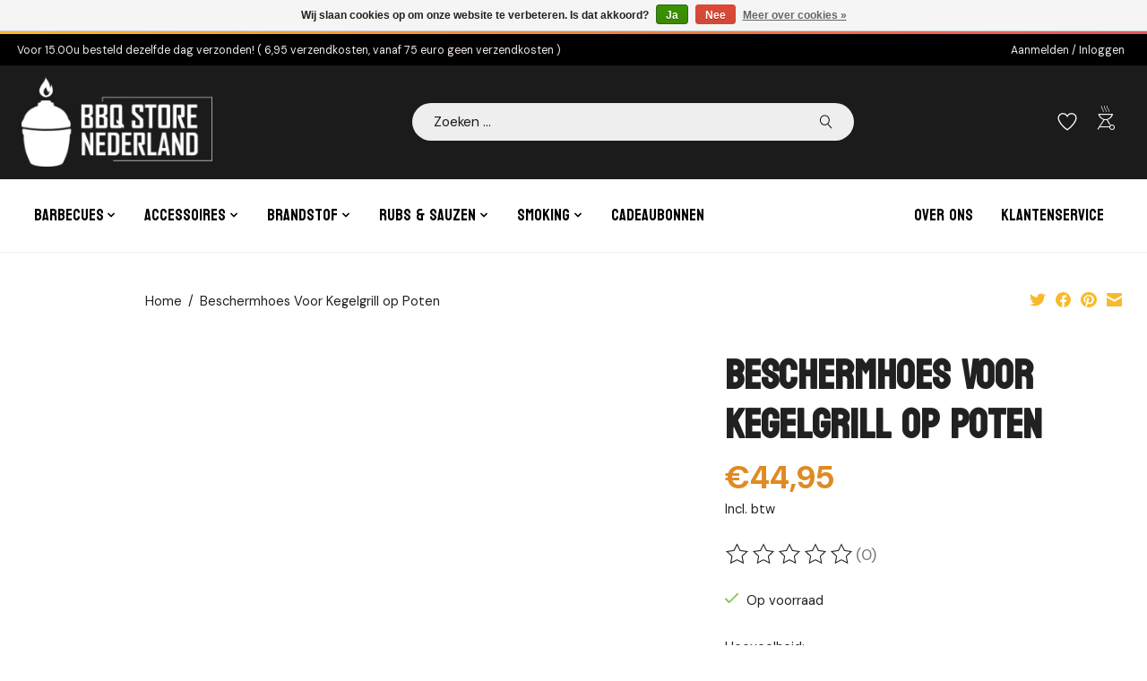

--- FILE ---
content_type: text/html;charset=utf-8
request_url: https://www.bbqstore-nederland.nl/beschermhoes-voor-kegelgrill-op-poten.html
body_size: 11856
content:
<!DOCTYPE html>
<html lang="nl">
  <head>
    <meta charset="utf-8"/>
<!-- [START] 'blocks/head.rain' -->
<!--

  (c) 2008-2025 Lightspeed Netherlands B.V.
  http://www.lightspeedhq.com
  Generated: 08-11-2025 @ 02:28:24

-->
<link rel="canonical" href="https://www.bbqstore-nederland.nl/beschermhoes-voor-kegelgrill-op-poten.html"/>
<link rel="alternate" href="https://www.bbqstore-nederland.nl/index.rss" type="application/rss+xml" title="Nieuwe producten"/>
<link href="https://cdn.webshopapp.com/assets/cookielaw.css?2025-02-20" rel="stylesheet" type="text/css"/>
<meta name="robots" content="noodp,noydir"/>
<meta name="google-site-verification" content="8eDPYBGvR7K6WavGv4EfR0XRq0m_LNlpj1VQabTy9y0"/>
<meta property="og:url" content="https://www.bbqstore-nederland.nl/beschermhoes-voor-kegelgrill-op-poten.html?source=facebook"/>
<meta property="og:site_name" content="BBQ Store Nederland"/>
<meta property="og:title" content="Beschermhoes Voor Kegelgrill op Poten"/>
<meta property="og:description" content="Welkom bij BBQ Store Nederland, de BBQ winkel van Leiderdorp en omstreken. Wij hebben alles in huis om u BBQ ready te krijgen deze zomer."/>
<!--[if lt IE 9]>
<script src="https://cdn.webshopapp.com/assets/html5shiv.js?2025-02-20"></script>
<![endif]-->
<!-- [END] 'blocks/head.rain' -->
    <title>Beschermhoes Voor Kegelgrill op Poten - BBQ Store Nederland</title>
    <meta name="description" content="Welkom bij BBQ Store Nederland, de BBQ winkel van Leiderdorp en omstreken. Wij hebben alles in huis om u BBQ ready te krijgen deze zomer." />
    <meta name="keywords" content="Beschermhoes, Voor, Kegelgrill, op, Poten, BBQ, Barbecues, Kamados, Nederland, Leiderdorp" />
    <meta http-equiv="X-UA-Compatible" content="IE=edge">
    <meta name="viewport" content="width=device-width, initial-scale=1">
    <meta name="apple-mobile-web-app-capable" content="yes">
    <meta name="apple-mobile-web-app-status-bar-style" content="black">
    
    <script>document.getElementsByTagName("html")[0].className += " js";</script>

    <link rel="shortcut icon" href="https://cdn.webshopapp.com/shops/340926/themes/180159/v/1620174/assets/favicon.png?20221207212849" type="image/x-icon" />
<!--     <link href='//fonts.googleapis.com/css?family=Montserrat:400,300,600,700&display=swap' rel='stylesheet' type='text/css'>
    <link href='//fonts.googleapis.com/css?family=Koulen:400,300,600,700&display=swap' rel='stylesheet' type='text/css'> -->
		<link rel="preconnect" href="https://fonts.googleapis.com">
		<link rel="preconnect" href="https://fonts.gstatic.com" crossorigin>
		<link href="https://fonts.googleapis.com/css2?family=DM+Sans:ital,opsz,wght@0,9..40,100..1000;1,9..40,100..1000&family=Koulen&display=swap" rel="stylesheet">
    <link rel="stylesheet" href="https://cdn.webshopapp.com/assets/gui-2-0.css?2025-02-20" />
    <link rel="stylesheet" href="https://cdn.webshopapp.com/assets/gui-responsive-2-0.css?2025-02-20" />
    <link id="lightspeedframe" rel="stylesheet" href="https://cdn.webshopapp.com/shops/340926/themes/180159/assets/style.css?20250823161909" />
    <!-- browsers not supporting CSS variables -->
    <script>
      if(!('CSS' in window) || !CSS.supports('color', 'var(--color-var)')) {var cfStyle = document.getElementById('lightspeedframe');if(cfStyle) {var href = cfStyle.getAttribute('href');href = href.replace('style.css', 'style-fallback.css');cfStyle.setAttribute('href', href);}}
    </script>
    <link rel="stylesheet" href="https://cdn.webshopapp.com/shops/340926/themes/180159/assets/settings.css?20250823161909" />
    <link rel="stylesheet" href="https://cdn.webshopapp.com/shops/340926/themes/180159/assets/custom.css?20250823161909" />
    <link href="https://fonts.googleapis.com/css2?family=Material+Symbols+Outlined" rel="stylesheet" />
    <link rel="stylesheet" href="https://fonts.googleapis.com/css2?family=Material+Symbols+Outlined:opsz,wght,FILL,GRAD@48,200,0,0" />

    <script src="https://cdn.webshopapp.com/assets/jquery-1-9-1.js?2025-02-20"></script>
    <script src="https://cdn.webshopapp.com/assets/jquery-ui-1-10-1.js?2025-02-20"></script>

  </head>
  <body>
    
          <header id="main-header" class="main-header main-header--mobile js-main-header position-relative">
  <div class="main-header__top-section">
    <div class="main-header__nav-grid justify-between@md container max-width-lg text-xs padding-y-xxs">
      <div>Voor 15.00u besteld dezelfde dag verzonden!    ( 6,95 verzendkosten, vanaf 75 euro geen verzendkosten )</div>
      <ul class="main-header__list flex-grow flex-basis-0 justify-end@md display@md">        
                
                        <li class="main-header__item"><a href="https://www.bbqstore-nederland.nl/account/" class="main-header__link" title="Mijn account">Aanmelden / Inloggen</a></li>
      </ul>
    </div>
  </div>
  <div class="main-header__mobile-content container max-width-lg">
          <a href="https://www.bbqstore-nederland.nl/" class="main-header__logo" title="BBQ Store Nederland">
        <img src="https://cdn.webshopapp.com/shops/340926/themes/180159/v/2700480/assets/logo.png?20250821121539" alt="BBQ Store Nederland">
                <img src="https://cdn.webshopapp.com/shops/340926/themes/180159/assets/logo-white.png?20250823161909" class="main-header__logo-white" alt="BBQ Store Nederland">
              </a>
        
    <div class="flex items-center">
            <a href="https://www.bbqstore-nederland.nl/account/wishlist/" class="main-header__mobile-btn js-tab-focus">
        <svg class="icon" viewBox="0 0 24 25" fill="none"><title>Ga naar verlanglijst</title><path d="M11.3785 4.50387L12 5.42378L12.6215 4.50387C13.6598 2.96698 15.4376 1.94995 17.4545 1.94995C20.65 1.94995 23.232 4.49701 23.25 7.6084C23.2496 8.53335 22.927 9.71432 22.3056 11.056C21.689 12.3875 20.8022 13.8258 19.7333 15.249C17.6019 18.0872 14.7978 20.798 12.0932 22.4477L12 22.488L11.9068 22.4477C9.20215 20.798 6.3981 18.0872 4.26667 15.249C3.1978 13.8258 2.31101 12.3875 1.69437 11.056C1.07303 9.71436 0.750466 8.53342 0.75 7.60848C0.767924 4.49706 3.34993 1.94995 6.54545 1.94995C8.56242 1.94995 10.3402 2.96698 11.3785 4.50387Z" stroke="currentColor" stroke-width="1.5" fill="none"/></svg>
        <span class="sr-only">Verlanglijst</span>
      </a>
            <button class="reset main-header__mobile-btn js-tab-focus" aria-controls="cartDrawer">
        <span class="material-symbols-outlined cart-icon ">outdoor_grill</span>
<!--         <svg class="icon" viewBox="0 0 24 25" fill="none"><title>Winkelwagen in-/uitschakelen</title><path d="M2.90171 9.65153C3.0797 8.00106 4.47293 6.75 6.13297 6.75H17.867C19.527 6.75 20.9203 8.00105 21.0982 9.65153L22.1767 19.6515C22.3839 21.5732 20.8783 23.25 18.9454 23.25H5.05454C3.1217 23.25 1.61603 21.5732 1.82328 19.6515L2.90171 9.65153Z" stroke="currentColor" stroke-width="1.5" fill="none"/> -->
        <path d="M7.19995 9.6001V5.7001C7.19995 2.88345 9.4833 0.600098 12.3 0.600098C15.1166 0.600098 17.4 2.88345 17.4 5.7001V9.6001" stroke="currentColor" stroke-width="1.5" fill="none"/>
        <circle cx="7.19996" cy="10.2001" r="1.8" fill="currentColor"/>
        <ellipse cx="17.4" cy="10.2001" rx="1.8" ry="1.8" fill="currentColor"/></svg>
        <span class="sr-only">Winkelwagen</span>
              </button>

      <button id="menu-toggle" class="reset anim-menu-btn js-anim-menu-btn main-header__nav-control js-tab-focus" aria-label="Toggle menu">
        <i class="anim-menu-btn__icon anim-menu-btn__icon--close" aria-hidden="true"></i>
      </button>
    </div>
  </div>

	<div class="main-header__mobile-bottom container max-width-lg">
  	<form action="https://www.bbqstore-nederland.nl/search/" method="get" role="search" class="main-header__search-wrapper">
    	<label class="sr-only" for="searchInputMobile">Zoeken</label>
      <input class="header-v3__nav-form-control form-control width-100%" value="" autocomplete="off" type="search" name="q" id="searchInputMobile" placeholder="Zoeken ...">
      <svg class="icon switch-icon__icon--a" viewBox="0 0 24 25">
        <title>Zoeken in-/uitschakelen</title><path fill-rule="evenodd" clip-rule="evenodd" d="M17.6032 9.55171C17.6032 13.6671 14.267 17.0033 10.1516 17.0033C6.03621 17.0033 2.70001 13.6671 2.70001 9.55171C2.70001 5.4363 6.03621 2.1001 10.1516 2.1001C14.267 2.1001 17.6032 5.4363 17.6032 9.55171ZM15.2499 16.9106C13.8031 17.9148 12.0461 18.5033 10.1516 18.5033C5.20779 18.5033 1.20001 14.4955 1.20001 9.55171C1.20001 4.60787 5.20779 0.600098 10.1516 0.600098C15.0955 0.600098 19.1032 4.60787 19.1032 9.55171C19.1032 12.0591 18.0724 14.3257 16.4113 15.9507L23.2916 22.8311C23.5845 23.1239 23.5845 23.5988 23.2916 23.8917C22.9987 24.1846 22.5239 24.1846 22.231 23.8917L15.2499 16.9106Z" fill="currentColor"/>
      </svg>
    </form>
  </div>
	
  <div class="main-header__nav" role="navigation">
    <div class="main-header__nav-grid justify-between@md container max-width-lg">
      <div class="main-header__nav-logo-wrapper flex-shrink-0">
        
                  <a href="https://www.bbqstore-nederland.nl/" class="main-header__logo" title="BBQ Store Nederland">
            <img src="https://cdn.webshopapp.com/shops/340926/themes/180159/v/2700480/assets/logo.png?20250821121539" alt="BBQ Store Nederland">
                        <img src="https://cdn.webshopapp.com/shops/340926/themes/180159/assets/logo-white.png?20250823161909" class="main-header__logo-white" alt="BBQ Store Nederland">
                      </a>
              </div>
      
     <form action="https://www.bbqstore-nederland.nl/search/" method="get" role="search" class="padding-y-md main-header__search-wrapper">
        <label class="sr-only" for="searchInputMobile">Zoeken</label>
        <input class="header-v3__nav-form-control form-control width-100%" value="" autocomplete="off" type="search" name="q" id="searchInputMobile" placeholder="Zoeken ...">
       <svg class="icon switch-icon__icon--a" viewBox="0 0 24 25"><title>Zoeken in-/uitschakelen</title><path fill-rule="evenodd" clip-rule="evenodd" d="M17.6032 9.55171C17.6032 13.6671 14.267 17.0033 10.1516 17.0033C6.03621 17.0033 2.70001 13.6671 2.70001 9.55171C2.70001 5.4363 6.03621 2.1001 10.1516 2.1001C14.267 2.1001 17.6032 5.4363 17.6032 9.55171ZM15.2499 16.9106C13.8031 17.9148 12.0461 18.5033 10.1516 18.5033C5.20779 18.5033 1.20001 14.4955 1.20001 9.55171C1.20001 4.60787 5.20779 0.600098 10.1516 0.600098C15.0955 0.600098 19.1032 4.60787 19.1032 9.55171C19.1032 12.0591 18.0724 14.3257 16.4113 15.9507L23.2916 22.8311C23.5845 23.1239 23.5845 23.5988 23.2916 23.8917C22.9987 24.1846 22.5239 24.1846 22.231 23.8917L15.2499 16.9106Z" fill="currentColor"/></svg>
      </form>
 
      <ul class="main-header__list flex-shrink-0 justify-end@md display@md">
                <li class="main-header__item">
          <a href="https://www.bbqstore-nederland.nl/account/wishlist/" class="main-header__link main-header__link--icon">
            <svg class="icon" viewBox="0 0 24 25" fill="none"><title>Ga naar verlanglijst</title><path d="M11.3785 4.50387L12 5.42378L12.6215 4.50387C13.6598 2.96698 15.4376 1.94995 17.4545 1.94995C20.65 1.94995 23.232 4.49701 23.25 7.6084C23.2496 8.53335 22.927 9.71432 22.3056 11.056C21.689 12.3875 20.8022 13.8258 19.7333 15.249C17.6019 18.0872 14.7978 20.798 12.0932 22.4477L12 22.488L11.9068 22.4477C9.20215 20.798 6.3981 18.0872 4.26667 15.249C3.1978 13.8258 2.31101 12.3875 1.69437 11.056C1.07303 9.71436 0.750466 8.53342 0.75 7.60848C0.767924 4.49706 3.34993 1.94995 6.54545 1.94995C8.56242 1.94995 10.3402 2.96698 11.3785 4.50387Z" stroke="currentColor" stroke-width="1.5" fill="none"/></svg>
            <span class="sr-only">Verlanglijst</span>
          </a>
        </li>
                <li class="main-header__item">
          <a href="#0" class="main-header__link main-header__link--icon main-header__link-cart-icon" aria-controls="cartDrawer">
            <span class="material-symbols-outlined cart-icon ">outdoor_grill</span>
<!--             <svg class="icon" viewBox="0 0 24 25" fill="none"><title>Winkelwagen in-/uitschakelen</title><path d="M2.90171 9.65153C3.0797 8.00106 4.47293 6.75 6.13297 6.75H17.867C19.527 6.75 20.9203 8.00105 21.0982 9.65153L22.1767 19.6515C22.3839 21.5732 20.8783 23.25 18.9454 23.25H5.05454C3.1217 23.25 1.61603 21.5732 1.82328 19.6515L2.90171 9.65153Z" stroke="currentColor" stroke-width="1.5" fill="none"/>
            <path d="M7.19995 9.6001V5.7001C7.19995 2.88345 9.4833 0.600098 12.3 0.600098C15.1166 0.600098 17.4 2.88345 17.4 5.7001V9.6001" stroke="currentColor" stroke-width="1.5" fill="none"/>
            <circle cx="7.19996" cy="10.2001" r="1.8" fill="currentColor"/>
            <ellipse cx="17.4" cy="10.2001" rx="1.8" ry="1.8" fill="currentColor"/></svg> -->
            <span class="sr-only">Winkelwagen</span>
                      </a>
        </li>
      </ul>    
    </div>
  </div>

	<div class="main-header__bottom_nav">
    <div class="flex flex-column flex-row@md justify-between@md container max-width-lg">
    	<ul class="main-header__list main-header__navigation flex-wrap">
        
        
                <li class="main-header__item js-main-nav__item">
          <a class="main-header__link js-main-nav__control" href="https://www.bbqstore-nederland.nl/barbecues/">
            <span>Barbecues</span>            <svg class="main-header__dropdown-icon icon" viewBox="0 0 16 16"><polygon fill="currentColor" points="8,11.4 2.6,6 4,4.6 8,8.6 12,4.6 13.4,6 "></polygon></svg>                        <i class="main-header__arrow-icon" aria-hidden="true">
              <svg class="icon" viewBox="0 0 16 16">
                <g class="icon__group" fill="none" stroke="currentColor" stroke-linecap="square" stroke-miterlimit="10" stroke-width="2">
                  <path d="M2 2l12 12" />
                  <path d="M14 2L2 14" />
                </g>
              </svg>
            </i>
                        
          </a>
                    <ul class="main-header__dropdown">
            <li class="main-header__dropdown-item"><a href="https://www.bbqstore-nederland.nl/barbecues/" class="main-header__dropdown-link hide@md">Alle Barbecues</a></li>
                        <li class="main-header__dropdown-item js-main-nav__item position-relative">
              <a class="main-header__dropdown-link js-main-nav__control flex justify-between " href="https://www.bbqstore-nederland.nl/barbecues/kogelbarbecues/">
                Kogelbarbecues
                <svg class="dropdown__desktop-icon icon" aria-hidden="true" viewBox="0 0 12 12"><polyline stroke-width="1" stroke="currentColor" fill="none" stroke-linecap="round" stroke-linejoin="round" points="3.5 0.5 9.5 6 3.5 11.5"></polyline></svg>                                <i class="main-header__arrow-icon" aria-hidden="true">
                  <svg class="icon" viewBox="0 0 16 16">
                    <g class="icon__group" fill="none" stroke="currentColor" stroke-linecap="square" stroke-miterlimit="10" stroke-width="2">
                      <path d="M2 2l12 12" />
                      <path d="M14 2L2 14" />
                    </g>
                  </svg>
                </i>
                              </a>

                            <ul class="main-header__dropdown">
                <li><a href="https://www.bbqstore-nederland.nl/barbecues/kogelbarbecues/" class="main-header__dropdown-link hide@md">Alle Kogelbarbecues</a></li>
                                <li class="main-header__dropdown-item">
                  <a class="main-header__dropdown-link" href="https://www.bbqstore-nederland.nl/barbecues/kogelbarbecues/napoleon/">Napoleon
                                      
                  </a>
                  		                  
                </li>    
                              </ul>
                          </li>
                        <li class="main-header__dropdown-item js-main-nav__item position-relative">
              <a class="main-header__dropdown-link js-main-nav__control flex justify-between " href="https://www.bbqstore-nederland.nl/barbecues/kamados/">
                Kamados
                <svg class="dropdown__desktop-icon icon" aria-hidden="true" viewBox="0 0 12 12"><polyline stroke-width="1" stroke="currentColor" fill="none" stroke-linecap="round" stroke-linejoin="round" points="3.5 0.5 9.5 6 3.5 11.5"></polyline></svg>                                <i class="main-header__arrow-icon" aria-hidden="true">
                  <svg class="icon" viewBox="0 0 16 16">
                    <g class="icon__group" fill="none" stroke="currentColor" stroke-linecap="square" stroke-miterlimit="10" stroke-width="2">
                      <path d="M2 2l12 12" />
                      <path d="M14 2L2 14" />
                    </g>
                  </svg>
                </i>
                              </a>

                            <ul class="main-header__dropdown">
                <li><a href="https://www.bbqstore-nederland.nl/barbecues/kamados/" class="main-header__dropdown-link hide@md">Alle Kamados</a></li>
                                <li class="main-header__dropdown-item js-main-nav__item position-relative">
                  <a class="main-header__dropdown-link js-main-nav__control flex justify-between " href="https://www.bbqstore-nederland.nl/barbecues/kamados/monolith/">Monolith
                  <svg class="dropdown__desktop-icon icon" aria-hidden="true" viewBox="0 0 12 12"><polyline stroke-width="1" stroke="currentColor" fill="none" stroke-linecap="round" stroke-linejoin="round" points="3.5 0.5 9.5 6 3.5 11.5"></polyline></svg>                    
                  </a>
                  		                      <ul class="main-header__dropdown">
                        <li><a href="https://www.bbqstore-nederland.nl/barbecues/kamados/monolith/" class="main-header__dropdown-link hide@md">Alle Monolith</a></li>
                                                <li><a class="main-header__dropdown-link" href="https://www.bbqstore-nederland.nl/barbecues/kamados/monolith/monolith-icon/">Monolith ICON</a></li>
                                                                          <li><a class="main-header__dropdown-link" href="https://www.bbqstore-nederland.nl/barbecues/kamados/monolith/monolith-junior/">Monolith JUNIOR</a></li>
                                                                          <li><a class="main-header__dropdown-link" href="https://www.bbqstore-nederland.nl/barbecues/kamados/monolith/monolith-classic/">Monolith CLASSIC</a></li>
                                                                          <li><a class="main-header__dropdown-link" href="https://www.bbqstore-nederland.nl/barbecues/kamados/monolith/monolith-lechef/">Monolith LeChef</a></li>
                                                                          <li><a class="main-header__dropdown-link" href="https://www.bbqstore-nederland.nl/barbecues/kamados/monolith/monolith-basic/">Monolith BASIC</a></li>
                                                                          <li><a class="main-header__dropdown-link" href="https://www.bbqstore-nederland.nl/barbecues/kamados/monolith/monolith-guru/">Monolith GURU</a></li>
                                                                          <li><a class="main-header__dropdown-link" href="https://www.bbqstore-nederland.nl/barbecues/kamados/monolith/monolith-avantgarde/">Monolith Avantgarde</a></li>
                                                                        </ul>
                                        
                </li>    
                                <li class="main-header__dropdown-item js-main-nav__item position-relative">
                  <a class="main-header__dropdown-link js-main-nav__control flex justify-between " href="https://www.bbqstore-nederland.nl/barbecues/kamados/the-bastard/">The Bastard
                  <svg class="dropdown__desktop-icon icon" aria-hidden="true" viewBox="0 0 12 12"><polyline stroke-width="1" stroke="currentColor" fill="none" stroke-linecap="round" stroke-linejoin="round" points="3.5 0.5 9.5 6 3.5 11.5"></polyline></svg>                    
                  </a>
                  		                      <ul class="main-header__dropdown">
                        <li><a href="https://www.bbqstore-nederland.nl/barbecues/kamados/the-bastard/" class="main-header__dropdown-link hide@md">Alle The Bastard</a></li>
                                                <li><a class="main-header__dropdown-link" href="https://www.bbqstore-nederland.nl/barbecues/kamados/the-bastard/the-bastard-compact/">The Bastard Compact</a></li>
                                                                          <li><a class="main-header__dropdown-link" href="https://www.bbqstore-nederland.nl/barbecues/kamados/the-bastard/the-bastard-large/">The Bastard Large</a></li>
                                                                          <li><a class="main-header__dropdown-link" href="https://www.bbqstore-nederland.nl/barbecues/kamados/the-bastard/the-bastard-medium/">The Bastard Medium</a></li>
                                                                          <li><a class="main-header__dropdown-link" href="https://www.bbqstore-nederland.nl/barbecues/kamados/the-bastard/the-bastard-vx-large-complete/">The Bastard VX Large Complete</a></li>
                                                                          <li><a class="main-header__dropdown-link" href="https://www.bbqstore-nederland.nl/barbecues/kamados/the-bastard/the-bastard-xl/">The Bastard XL</a></li>
                                                                        </ul>
                                        
                </li>    
                                <li class="main-header__dropdown-item js-main-nav__item position-relative">
                  <a class="main-header__dropdown-link js-main-nav__control flex justify-between " href="https://www.bbqstore-nederland.nl/barbecues/kamados/kamado-joe/">Kamado Joe
                  <svg class="dropdown__desktop-icon icon" aria-hidden="true" viewBox="0 0 12 12"><polyline stroke-width="1" stroke="currentColor" fill="none" stroke-linecap="round" stroke-linejoin="round" points="3.5 0.5 9.5 6 3.5 11.5"></polyline></svg>                    
                  </a>
                  		                      <ul class="main-header__dropdown">
                        <li><a href="https://www.bbqstore-nederland.nl/barbecues/kamados/kamado-joe/" class="main-header__dropdown-link hide@md">Alle Kamado Joe</a></li>
                                                <li><a class="main-header__dropdown-link" href="https://www.bbqstore-nederland.nl/barbecues/kamados/kamado-joe/kamado-joe-3/">Kamado Joe 3</a></li>
                                                                          <li><a class="main-header__dropdown-link" href="https://www.bbqstore-nederland.nl/barbecues/kamados/kamado-joe/kamado-joe-2/">Kamado Joe 2</a></li>
                                                                          <li><a class="main-header__dropdown-link" href="https://www.bbqstore-nederland.nl/barbecues/kamados/kamado-joe/kamado-joe-junior/">Kamado Joe Junior</a></li>
                                                                          <li><a class="main-header__dropdown-link" href="https://www.bbqstore-nederland.nl/barbecues/kamados/kamado-joe/kamado-joe-1/">Kamado Joe 1</a></li>
                                                                          <li><a class="main-header__dropdown-link" href="https://www.bbqstore-nederland.nl/barbecues/kamados/kamado-joe/konnected-joe/">Konnected Joe</a></li>
                                                                          <li><a class="main-header__dropdown-link" href="https://www.bbqstore-nederland.nl/barbecues/kamados/kamado-joe/konnected-big-joe/">Konnected Big Joe</a></li>
                                                                        </ul>
                                        
                </li>    
                                <li class="main-header__dropdown-item">
                  <a class="main-header__dropdown-link" href="https://www.bbqstore-nederland.nl/barbecues/kamados/moddern/">Moddern
                                      
                  </a>
                  		                  
                </li>    
                              </ul>
                          </li>
                        <li class="main-header__dropdown-item js-main-nav__item position-relative">
              <a class="main-header__dropdown-link js-main-nav__control flex justify-between " href="https://www.bbqstore-nederland.nl/barbecues/gasbarbecues/">
                Gasbarbecues
                <svg class="dropdown__desktop-icon icon" aria-hidden="true" viewBox="0 0 12 12"><polyline stroke-width="1" stroke="currentColor" fill="none" stroke-linecap="round" stroke-linejoin="round" points="3.5 0.5 9.5 6 3.5 11.5"></polyline></svg>                                <i class="main-header__arrow-icon" aria-hidden="true">
                  <svg class="icon" viewBox="0 0 16 16">
                    <g class="icon__group" fill="none" stroke="currentColor" stroke-linecap="square" stroke-miterlimit="10" stroke-width="2">
                      <path d="M2 2l12 12" />
                      <path d="M14 2L2 14" />
                    </g>
                  </svg>
                </i>
                              </a>

                            <ul class="main-header__dropdown">
                <li><a href="https://www.bbqstore-nederland.nl/barbecues/gasbarbecues/" class="main-header__dropdown-link hide@md">Alle Gasbarbecues</a></li>
                                <li class="main-header__dropdown-item js-main-nav__item position-relative">
                  <a class="main-header__dropdown-link js-main-nav__control flex justify-between " href="https://www.bbqstore-nederland.nl/barbecues/gasbarbecues/napoleon-gasbarbecue/">Napoleon Gasbarbecue
                  <svg class="dropdown__desktop-icon icon" aria-hidden="true" viewBox="0 0 12 12"><polyline stroke-width="1" stroke="currentColor" fill="none" stroke-linecap="round" stroke-linejoin="round" points="3.5 0.5 9.5 6 3.5 11.5"></polyline></svg>                    
                  </a>
                  		                      <ul class="main-header__dropdown">
                        <li><a href="https://www.bbqstore-nederland.nl/barbecues/gasbarbecues/napoleon-gasbarbecue/" class="main-header__dropdown-link hide@md">Alle Napoleon Gasbarbecue</a></li>
                                                <li><a class="main-header__dropdown-link" href="https://www.bbqstore-nederland.nl/barbecues/gasbarbecues/napoleon-gasbarbecue/freestyle/">Freestyle</a></li>
                                                                          <li><a class="main-header__dropdown-link" href="https://www.bbqstore-nederland.nl/barbecues/gasbarbecues/napoleon-gasbarbecue/phantom/">Phantom</a></li>
                                                                          <li><a class="main-header__dropdown-link" href="https://www.bbqstore-nederland.nl/barbecues/gasbarbecues/napoleon-gasbarbecue/rogue/">ROGUE</a></li>
                                                                          <li><a class="main-header__dropdown-link" href="https://www.bbqstore-nederland.nl/barbecues/gasbarbecues/napoleon-gasbarbecue/prestige/">Prestige</a></li>
                                                                          <li><a class="main-header__dropdown-link" href="https://www.bbqstore-nederland.nl/barbecues/gasbarbecues/napoleon-gasbarbecue/prestige-pro/">Prestige Pro</a></li>
                                                                          <li><a class="main-header__dropdown-link" href="https://www.bbqstore-nederland.nl/barbecues/gasbarbecues/napoleon-gasbarbecue/travelq/">TravelQ</a></li>
                                                                          <li><a class="main-header__dropdown-link" href="https://www.bbqstore-nederland.nl/barbecues/gasbarbecues/napoleon-gasbarbecue/plancha/">Plancha</a></li>
                                                                          <li><a class="main-header__dropdown-link" href="https://www.bbqstore-nederland.nl/barbecues/gasbarbecues/napoleon-gasbarbecue/rogue-pro-s-serie/">Rogue® PRO-S Serie</a></li>
                                                                          <li><a class="main-header__dropdown-link" href="https://www.bbqstore-nederland.nl/barbecues/gasbarbecues/napoleon-gasbarbecue/built-in/">Built in</a></li>
                                                                        </ul>
                                        
                </li>    
                              </ul>
                          </li>
                        <li class="main-header__dropdown-item">
              <a class="main-header__dropdown-link" href="https://www.bbqstore-nederland.nl/barbecues/pizza-oven/">
                Pizza Oven
                                              </a>

                          </li>
                        <li class="main-header__dropdown-item">
              <a class="main-header__dropdown-link" href="https://www.bbqstore-nederland.nl/barbecues/ooni/">
                Ooni
                                              </a>

                          </li>
                        <li class="main-header__dropdown-item js-main-nav__item position-relative">
              <a class="main-header__dropdown-link js-main-nav__control flex justify-between " href="https://www.bbqstore-nederland.nl/barbecues/houtskool-barbecues/">
                Houtskool Barbecues
                <svg class="dropdown__desktop-icon icon" aria-hidden="true" viewBox="0 0 12 12"><polyline stroke-width="1" stroke="currentColor" fill="none" stroke-linecap="round" stroke-linejoin="round" points="3.5 0.5 9.5 6 3.5 11.5"></polyline></svg>                                <i class="main-header__arrow-icon" aria-hidden="true">
                  <svg class="icon" viewBox="0 0 16 16">
                    <g class="icon__group" fill="none" stroke="currentColor" stroke-linecap="square" stroke-miterlimit="10" stroke-width="2">
                      <path d="M2 2l12 12" />
                      <path d="M14 2L2 14" />
                    </g>
                  </svg>
                </i>
                              </a>

                            <ul class="main-header__dropdown">
                <li><a href="https://www.bbqstore-nederland.nl/barbecues/houtskool-barbecues/" class="main-header__dropdown-link hide@md">Alle Houtskool Barbecues</a></li>
                                <li class="main-header__dropdown-item js-main-nav__item position-relative">
                  <a class="main-header__dropdown-link js-main-nav__control flex justify-between " href="https://www.bbqstore-nederland.nl/barbecues/houtskool-barbecues/masterbuilt/">Masterbuilt
                  <svg class="dropdown__desktop-icon icon" aria-hidden="true" viewBox="0 0 12 12"><polyline stroke-width="1" stroke="currentColor" fill="none" stroke-linecap="round" stroke-linejoin="round" points="3.5 0.5 9.5 6 3.5 11.5"></polyline></svg>                    
                  </a>
                  		                      <ul class="main-header__dropdown">
                        <li><a href="https://www.bbqstore-nederland.nl/barbecues/houtskool-barbecues/masterbuilt/" class="main-header__dropdown-link hide@md">Alle Masterbuilt</a></li>
                                                <li><a class="main-header__dropdown-link" href="https://www.bbqstore-nederland.nl/barbecues/houtskool-barbecues/masterbuilt/gravity-series/">Gravity Series</a></li>
                                                                          <li><a class="main-header__dropdown-link" href="https://www.bbqstore-nederland.nl/barbecues/houtskool-barbecues/masterbuilt/masterbuilt-portable/">Masterbuilt Portable</a></li>
                                                                        </ul>
                                        
                </li>    
                              </ul>
                          </li>
                      </ul>
                  </li>
                <li class="main-header__item js-main-nav__item">
          <a class="main-header__link js-main-nav__control" href="https://www.bbqstore-nederland.nl/accessoires/">
            <span>Accessoires</span>            <svg class="main-header__dropdown-icon icon" viewBox="0 0 16 16"><polygon fill="currentColor" points="8,11.4 2.6,6 4,4.6 8,8.6 12,4.6 13.4,6 "></polygon></svg>                        <i class="main-header__arrow-icon" aria-hidden="true">
              <svg class="icon" viewBox="0 0 16 16">
                <g class="icon__group" fill="none" stroke="currentColor" stroke-linecap="square" stroke-miterlimit="10" stroke-width="2">
                  <path d="M2 2l12 12" />
                  <path d="M14 2L2 14" />
                </g>
              </svg>
            </i>
                        
          </a>
                    <ul class="main-header__dropdown">
            <li class="main-header__dropdown-item"><a href="https://www.bbqstore-nederland.nl/accessoires/" class="main-header__dropdown-link hide@md">Alle Accessoires</a></li>
                        <li class="main-header__dropdown-item js-main-nav__item position-relative">
              <a class="main-header__dropdown-link js-main-nav__control flex justify-between " href="https://www.bbqstore-nederland.nl/accessoires/messen-messenslijpers/">
                Messen/Messenslijpers
                <svg class="dropdown__desktop-icon icon" aria-hidden="true" viewBox="0 0 12 12"><polyline stroke-width="1" stroke="currentColor" fill="none" stroke-linecap="round" stroke-linejoin="round" points="3.5 0.5 9.5 6 3.5 11.5"></polyline></svg>                                <i class="main-header__arrow-icon" aria-hidden="true">
                  <svg class="icon" viewBox="0 0 16 16">
                    <g class="icon__group" fill="none" stroke="currentColor" stroke-linecap="square" stroke-miterlimit="10" stroke-width="2">
                      <path d="M2 2l12 12" />
                      <path d="M14 2L2 14" />
                    </g>
                  </svg>
                </i>
                              </a>

                            <ul class="main-header__dropdown">
                <li><a href="https://www.bbqstore-nederland.nl/accessoires/messen-messenslijpers/" class="main-header__dropdown-link hide@md">Alle Messen/Messenslijpers</a></li>
                                <li class="main-header__dropdown-item">
                  <a class="main-header__dropdown-link" href="https://www.bbqstore-nederland.nl/accessoires/messen-messenslijpers/homey/">Homey
                                      
                  </a>
                  		                  
                </li>    
                                <li class="main-header__dropdown-item js-main-nav__item position-relative">
                  <a class="main-header__dropdown-link js-main-nav__control flex justify-between " href="https://www.bbqstore-nederland.nl/accessoires/messen-messenslijpers/forged/">Forged
                  <svg class="dropdown__desktop-icon icon" aria-hidden="true" viewBox="0 0 12 12"><polyline stroke-width="1" stroke="currentColor" fill="none" stroke-linecap="round" stroke-linejoin="round" points="3.5 0.5 9.5 6 3.5 11.5"></polyline></svg>                    
                  </a>
                  		                      <ul class="main-header__dropdown">
                        <li><a href="https://www.bbqstore-nederland.nl/accessoires/messen-messenslijpers/forged/" class="main-header__dropdown-link hide@md">Alle Forged</a></li>
                                                <li><a class="main-header__dropdown-link" href="https://www.bbqstore-nederland.nl/accessoires/messen-messenslijpers/forged/forged-katai/">Forged katai</a></li>
                                                                          <li><a class="main-header__dropdown-link" href="https://www.bbqstore-nederland.nl/accessoires/messen-messenslijpers/forged/forged-olive/">Forged Olive</a></li>
                                                                          <li><a class="main-header__dropdown-link" href="https://www.bbqstore-nederland.nl/accessoires/messen-messenslijpers/forged/forged-brute/">Forged Brute</a></li>
                                                                          <li><a class="main-header__dropdown-link" href="https://www.bbqstore-nederland.nl/accessoires/messen-messenslijpers/forged/forged-intense/">Forged Intense</a></li>
                                                                          <li><a class="main-header__dropdown-link" href="https://www.bbqstore-nederland.nl/accessoires/messen-messenslijpers/forged/forged-sebra/">Forged Sebra</a></li>
                                                                          <li><a class="main-header__dropdown-link" href="https://www.bbqstore-nederland.nl/accessoires/messen-messenslijpers/forged/forged-vg10/">Forged VG10</a></li>
                                                                          <li><a class="main-header__dropdown-link" href="https://www.bbqstore-nederland.nl/accessoires/messen-messenslijpers/forged/forged-churrasco/">Forged Churrasco</a></li>
                                                                          <li><a class="main-header__dropdown-link" href="https://www.bbqstore-nederland.nl/accessoires/messen-messenslijpers/forged/forged-leather-hoes/">Forged Leather Hoes</a></li>
                                                                          <li><a class="main-header__dropdown-link" href="https://www.bbqstore-nederland.nl/accessoires/messen-messenslijpers/forged/forged-vg10-bunka/">Forged VG10 Bunka</a></li>
                                                                        </ul>
                                        
                </li>    
                                <li class="main-header__dropdown-item js-main-nav__item position-relative">
                  <a class="main-header__dropdown-link js-main-nav__control flex justify-between " href="https://www.bbqstore-nederland.nl/accessoires/messen-messenslijpers/messenslijpers/">Messenslijpers
                  <svg class="dropdown__desktop-icon icon" aria-hidden="true" viewBox="0 0 12 12"><polyline stroke-width="1" stroke="currentColor" fill="none" stroke-linecap="round" stroke-linejoin="round" points="3.5 0.5 9.5 6 3.5 11.5"></polyline></svg>                    
                  </a>
                  		                      <ul class="main-header__dropdown">
                        <li><a href="https://www.bbqstore-nederland.nl/accessoires/messen-messenslijpers/messenslijpers/" class="main-header__dropdown-link hide@md">Alle Messenslijpers</a></li>
                                                <li><a class="main-header__dropdown-link" href="https://www.bbqstore-nederland.nl/accessoires/messen-messenslijpers/messenslijpers/horl-2/">Horl 2</a></li>
                                                                          <li><a class="main-header__dropdown-link" href="https://www.bbqstore-nederland.nl/accessoires/messen-messenslijpers/messenslijpers/weis/">Weis</a></li>
                                                                        </ul>
                                        
                </li>    
                                <li class="main-header__dropdown-item">
                  <a class="main-header__dropdown-link" href="https://www.bbqstore-nederland.nl/accessoires/messen-messenslijpers/messermeister/">Messermeister
                                      
                  </a>
                  		                  
                </li>    
                                <li class="main-header__dropdown-item">
                  <a class="main-header__dropdown-link" href="https://www.bbqstore-nederland.nl/accessoires/messen-messenslijpers/napoleon/">Napoleon
                                      
                  </a>
                  		                  
                </li>    
                                <li class="main-header__dropdown-item js-main-nav__item position-relative">
                  <a class="main-header__dropdown-link js-main-nav__control flex justify-between " href="https://www.bbqstore-nederland.nl/accessoires/messen-messenslijpers/laguiole-style-de-vie/">Laguiole Style de Vie
                  <svg class="dropdown__desktop-icon icon" aria-hidden="true" viewBox="0 0 12 12"><polyline stroke-width="1" stroke="currentColor" fill="none" stroke-linecap="round" stroke-linejoin="round" points="3.5 0.5 9.5 6 3.5 11.5"></polyline></svg>                    
                  </a>
                  		                      <ul class="main-header__dropdown">
                        <li><a href="https://www.bbqstore-nederland.nl/accessoires/messen-messenslijpers/laguiole-style-de-vie/" class="main-header__dropdown-link hide@md">Alle Laguiole Style de Vie</a></li>
                                                <li><a class="main-header__dropdown-link" href="https://www.bbqstore-nederland.nl/accessoires/messen-messenslijpers/laguiole-style-de-vie/luxury-line-olijfhout/">Luxury Line Olijfhout</a></li>
                                                                        </ul>
                                        
                </li>    
                              </ul>
                          </li>
                        <li class="main-header__dropdown-item js-main-nav__item position-relative">
              <a class="main-header__dropdown-link js-main-nav__control flex justify-between " href="https://www.bbqstore-nederland.nl/accessoires/snijplanken/">
                Snijplanken
                <svg class="dropdown__desktop-icon icon" aria-hidden="true" viewBox="0 0 12 12"><polyline stroke-width="1" stroke="currentColor" fill="none" stroke-linecap="round" stroke-linejoin="round" points="3.5 0.5 9.5 6 3.5 11.5"></polyline></svg>                                <i class="main-header__arrow-icon" aria-hidden="true">
                  <svg class="icon" viewBox="0 0 16 16">
                    <g class="icon__group" fill="none" stroke="currentColor" stroke-linecap="square" stroke-miterlimit="10" stroke-width="2">
                      <path d="M2 2l12 12" />
                      <path d="M14 2L2 14" />
                    </g>
                  </svg>
                </i>
                              </a>

                            <ul class="main-header__dropdown">
                <li><a href="https://www.bbqstore-nederland.nl/accessoires/snijplanken/" class="main-header__dropdown-link hide@md">Alle Snijplanken</a></li>
                                <li class="main-header__dropdown-item">
                  <a class="main-header__dropdown-link" href="https://www.bbqstore-nederland.nl/accessoires/snijplanken/baas-boards/">Baas Boards
                                      
                  </a>
                  		                  
                </li>    
                                <li class="main-header__dropdown-item">
                  <a class="main-header__dropdown-link" href="https://www.bbqstore-nederland.nl/accessoires/snijplanken/style-de-vie/">Style de Vie
                                      
                  </a>
                  		                  
                </li>    
                                <li class="main-header__dropdown-item">
                  <a class="main-header__dropdown-link" href="https://www.bbqstore-nederland.nl/accessoires/snijplanken/napoleon/">Napoleon
                                      
                  </a>
                  		                  
                </li>    
                              </ul>
                          </li>
                        <li class="main-header__dropdown-item">
              <a class="main-header__dropdown-link" href="https://www.bbqstore-nederland.nl/accessoires/thermometers/">
                Thermometers
                                              </a>

                          </li>
                        <li class="main-header__dropdown-item">
              <a class="main-header__dropdown-link" href="https://www.bbqstore-nederland.nl/accessoires/bbq-boeken/">
                BBQ Boeken
                                              </a>

                          </li>
                        <li class="main-header__dropdown-item">
              <a class="main-header__dropdown-link" href="https://www.bbqstore-nederland.nl/accessoires/onderhoud/">
                Onderhoud
                                              </a>

                          </li>
                        <li class="main-header__dropdown-item">
              <a class="main-header__dropdown-link" href="https://www.bbqstore-nederland.nl/accessoires/petromax/">
                Petromax
                                              </a>

                          </li>
                        <li class="main-header__dropdown-item">
              <a class="main-header__dropdown-link" href="https://www.bbqstore-nederland.nl/accessoires/accessoires-kamado-joe/">
                Accessoires Kamado Joe
                                              </a>

                          </li>
                        <li class="main-header__dropdown-item">
              <a class="main-header__dropdown-link" href="https://www.bbqstore-nederland.nl/accessoires/accessoires-monolith/">
                Accessoires Monolith
                                              </a>

                          </li>
                        <li class="main-header__dropdown-item">
              <a class="main-header__dropdown-link" href="https://www.bbqstore-nederland.nl/accessoires/accessoires-the-bastard/">
                Accessoires The Bastard
                                              </a>

                          </li>
                        <li class="main-header__dropdown-item">
              <a class="main-header__dropdown-link" href="https://www.bbqstore-nederland.nl/accessoires/accessoires-napoleon/">
                Accessoires Napoleon
                                              </a>

                          </li>
                        <li class="main-header__dropdown-item">
              <a class="main-header__dropdown-link" href="https://www.bbqstore-nederland.nl/accessoires/accessoires-ooni/">
                Accessoires Ooni
                                              </a>

                          </li>
                        <li class="main-header__dropdown-item">
              <a class="main-header__dropdown-link" href="https://www.bbqstore-nederland.nl/accessoires/accessoires-masterbuilt/">
                Accessoires Masterbuilt
                                              </a>

                          </li>
                        <li class="main-header__dropdown-item">
              <a class="main-header__dropdown-link" href="https://www.bbqstore-nederland.nl/accessoires/accessoires-diversen/">
                Accessoires Diversen
                                              </a>

                          </li>
                        <li class="main-header__dropdown-item">
              <a class="main-header__dropdown-link" href="https://www.bbqstore-nederland.nl/accessoires/accessoires-moddern/">
                Accessoires Moddern
                                              </a>

                          </li>
                      </ul>
                  </li>
                <li class="main-header__item js-main-nav__item">
          <a class="main-header__link js-main-nav__control" href="https://www.bbqstore-nederland.nl/brandstof/">
            <span>Brandstof</span>            <svg class="main-header__dropdown-icon icon" viewBox="0 0 16 16"><polygon fill="currentColor" points="8,11.4 2.6,6 4,4.6 8,8.6 12,4.6 13.4,6 "></polygon></svg>                        <i class="main-header__arrow-icon" aria-hidden="true">
              <svg class="icon" viewBox="0 0 16 16">
                <g class="icon__group" fill="none" stroke="currentColor" stroke-linecap="square" stroke-miterlimit="10" stroke-width="2">
                  <path d="M2 2l12 12" />
                  <path d="M14 2L2 14" />
                </g>
              </svg>
            </i>
                        
          </a>
                    <ul class="main-header__dropdown">
            <li class="main-header__dropdown-item"><a href="https://www.bbqstore-nederland.nl/brandstof/" class="main-header__dropdown-link hide@md">Alle Brandstof</a></li>
                        <li class="main-header__dropdown-item">
              <a class="main-header__dropdown-link" href="https://www.bbqstore-nederland.nl/brandstof/houtskool/">
                Houtskool
                                              </a>

                          </li>
                        <li class="main-header__dropdown-item">
              <a class="main-header__dropdown-link" href="https://www.bbqstore-nederland.nl/brandstof/briketten/">
                Briketten
                                              </a>

                          </li>
                        <li class="main-header__dropdown-item">
              <a class="main-header__dropdown-link" href="https://www.bbqstore-nederland.nl/brandstof/aanmaak/">
                Aanmaak
                                              </a>

                          </li>
                      </ul>
                  </li>
                <li class="main-header__item js-main-nav__item">
          <a class="main-header__link js-main-nav__control" href="https://www.bbqstore-nederland.nl/rubs-sauzen/">
            <span>Rubs &amp; Sauzen</span>            <svg class="main-header__dropdown-icon icon" viewBox="0 0 16 16"><polygon fill="currentColor" points="8,11.4 2.6,6 4,4.6 8,8.6 12,4.6 13.4,6 "></polygon></svg>                        <i class="main-header__arrow-icon" aria-hidden="true">
              <svg class="icon" viewBox="0 0 16 16">
                <g class="icon__group" fill="none" stroke="currentColor" stroke-linecap="square" stroke-miterlimit="10" stroke-width="2">
                  <path d="M2 2l12 12" />
                  <path d="M14 2L2 14" />
                </g>
              </svg>
            </i>
                        
          </a>
                    <ul class="main-header__dropdown">
            <li class="main-header__dropdown-item"><a href="https://www.bbqstore-nederland.nl/rubs-sauzen/" class="main-header__dropdown-link hide@md">Alle Rubs &amp; Sauzen</a></li>
                        <li class="main-header__dropdown-item">
              <a class="main-header__dropdown-link" href="https://www.bbqstore-nederland.nl/rubs-sauzen/jack-daniels/">
                Jack Daniel&#039;s
                                              </a>

                          </li>
                        <li class="main-header__dropdown-item">
              <a class="main-header__dropdown-link" href="https://www.bbqstore-nederland.nl/rubs-sauzen/not-just-bbq/">
                Not Just BBQ
                                              </a>

                          </li>
                        <li class="main-header__dropdown-item">
              <a class="main-header__dropdown-link" href="https://www.bbqstore-nederland.nl/rubs-sauzen/noskos/">
                NOSKOS
                                              </a>

                          </li>
                        <li class="main-header__dropdown-item">
              <a class="main-header__dropdown-link" href="https://www.bbqstore-nederland.nl/rubs-sauzen/golden-bbq/">
                Golden BBQ
                                              </a>

                          </li>
                        <li class="main-header__dropdown-item">
              <a class="main-header__dropdown-link" href="https://www.bbqstore-nederland.nl/rubs-sauzen/no-rubbish/">
                No Rubbish
                                              </a>

                          </li>
                        <li class="main-header__dropdown-item">
              <a class="main-header__dropdown-link" href="https://www.bbqstore-nederland.nl/rubs-sauzen/pork-mafia/">
                Pork Mafia
                                              </a>

                          </li>
                        <li class="main-header__dropdown-item">
              <a class="main-header__dropdown-link" href="https://www.bbqstore-nederland.nl/rubs-sauzen/blues-hog/">
                Blues Hog
                                              </a>

                          </li>
                        <li class="main-header__dropdown-item">
              <a class="main-header__dropdown-link" href="https://www.bbqstore-nederland.nl/rubs-sauzen/sambalmeisje/">
                Sambalmeisje
                                              </a>

                          </li>
                        <li class="main-header__dropdown-item">
              <a class="main-header__dropdown-link" href="https://www.bbqstore-nederland.nl/rubs-sauzen/pitmaster-x/">
                Pitmaster X
                                              </a>

                          </li>
                        <li class="main-header__dropdown-item">
              <a class="main-header__dropdown-link" href="https://www.bbqstore-nederland.nl/rubs-sauzen/baas-rub/">
                Baas Rub
                                              </a>

                          </li>
                        <li class="main-header__dropdown-item">
              <a class="main-header__dropdown-link" href="https://www.bbqstore-nederland.nl/rubs-sauzen/zeeuwsche-zoute/">
                Zeeuwsche Zoute
                                              </a>

                          </li>
                        <li class="main-header__dropdown-item">
              <a class="main-header__dropdown-link" href="https://www.bbqstore-nederland.nl/rubs-sauzen/eastwood-seasoning/">
                Eastwood Seasoning
                                              </a>

                          </li>
                        <li class="main-header__dropdown-item">
              <a class="main-header__dropdown-link" href="https://www.bbqstore-nederland.nl/rubs-sauzen/skills-and-spice/">
                Skills and Spice
                                              </a>

                          </li>
                        <li class="main-header__dropdown-item">
              <a class="main-header__dropdown-link" href="https://www.bbqstore-nederland.nl/rubs-sauzen/turnpike/">
                Turnpike
                                              </a>

                          </li>
                      </ul>
                  </li>
                <li class="main-header__item js-main-nav__item">
          <a class="main-header__link js-main-nav__control" href="https://www.bbqstore-nederland.nl/smoking/">
            <span>Smoking</span>            <svg class="main-header__dropdown-icon icon" viewBox="0 0 16 16"><polygon fill="currentColor" points="8,11.4 2.6,6 4,4.6 8,8.6 12,4.6 13.4,6 "></polygon></svg>                        <i class="main-header__arrow-icon" aria-hidden="true">
              <svg class="icon" viewBox="0 0 16 16">
                <g class="icon__group" fill="none" stroke="currentColor" stroke-linecap="square" stroke-miterlimit="10" stroke-width="2">
                  <path d="M2 2l12 12" />
                  <path d="M14 2L2 14" />
                </g>
              </svg>
            </i>
                        
          </a>
                    <ul class="main-header__dropdown">
            <li class="main-header__dropdown-item"><a href="https://www.bbqstore-nederland.nl/smoking/" class="main-header__dropdown-link hide@md">Alle Smoking</a></li>
                        <li class="main-header__dropdown-item">
              <a class="main-header__dropdown-link" href="https://www.bbqstore-nederland.nl/smoking/rooksnippers/">
                Rooksnippers
                                              </a>

                          </li>
                        <li class="main-header__dropdown-item">
              <a class="main-header__dropdown-link" href="https://www.bbqstore-nederland.nl/smoking/rookmot/">
                Rookmot
                                              </a>

                          </li>
                        <li class="main-header__dropdown-item">
              <a class="main-header__dropdown-link" href="https://www.bbqstore-nederland.nl/smoking/smoker/">
                Smoker
                                              </a>

                          </li>
                        <li class="main-header__dropdown-item">
              <a class="main-header__dropdown-link" href="https://www.bbqstore-nederland.nl/smoking/rookplanken/">
                Rookplanken
                                              </a>

                          </li>
                        <li class="main-header__dropdown-item">
              <a class="main-header__dropdown-link" href="https://www.bbqstore-nederland.nl/smoking/rookchunks/">
                Rookchunks
                                              </a>

                          </li>
                        <li class="main-header__dropdown-item">
              <a class="main-header__dropdown-link" href="https://www.bbqstore-nederland.nl/smoking/rookpellets/">
                Rookpellets
                                              </a>

                          </li>
                      </ul>
                  </li>
        
                <li class="main-header__item">
            <a class="main-header__link" href="https://www.bbqstore-nederland.nl/giftcard/" >Cadeaubonnen</a>
        </li>
        
        
              </ul>
    
			<ul class="main-header__list main-header__navigation flex-wrap justify-end@md">  
                  <li class="main-header__item">
            <a class="main-header__link" href="https://www.bbqstore-nederland.nl/service/about/">
              Over ons
            </a>
          </li>
                  <li class="main-header__item">
            <a class="main-header__link" href="https://www.bbqstore-nederland.nl/service/">
              Klantenservice
            </a>
          </li>
                
        <li class="main-header__item hide@md">
          <ul class="main-header__list main-header__list--mobile-items">        
            
                                    <li class="main-header__item"><a href="https://www.bbqstore-nederland.nl/account/" class="main-header__link" title="Mijn account">Aanmelden / Inloggen</a></li>
          </ul>
        </li>
        
      </ul>
    </div>
	</div>
</header>

<div class="drawer dr-cart js-drawer" id="cartDrawer">
  <div class="drawer__content bg shadow-md flex flex-column" role="alertdialog" aria-labelledby="drawer-cart-title">
    <header class="flex items-center justify-between flex-shrink-0 padding-x-md padding-y-md">
      <h1 id="drawer-cart-title" class="text-base text-truncate">Winkelwagen</h1>

      <button class="reset drawer__close-btn js-drawer__close js-tab-focus">
        <svg class="icon icon--xs" viewBox="0 0 16 16"><title>Winkelwagenpaneel sluiten</title><g stroke-width="2" stroke="currentColor" fill="none" stroke-linecap="round" stroke-linejoin="round" stroke-miterlimit="10"><line x1="13.5" y1="2.5" x2="2.5" y2="13.5"></line><line x1="2.5" y1="2.5" x2="13.5" y2="13.5"></line></g></svg>
      </button>
    </header>

    <div class="drawer__body padding-x-md padding-bottom-sm js-drawer__body">
            <p class="margin-y-xxxl color-contrast-medium text-sm text-center">Je winkelwagen is momenteel leeg</p>
          </div>

    <footer class="padding-x-md padding-y-md flex-shrink-0">
      <p class="text-sm text-center color-contrast-medium margin-bottom-sm">Betaal veilig met:</p>
      <p class="text-sm flex flex-wrap gap-xs text-xs@md justify-center">
                  <a href="https://www.bbqstore-nederland.nl/service/payment-methods/" title="iDEAL">
            <img src="https://cdn.webshopapp.com/assets/icon-payment-ideal.png?2025-02-20" alt="iDEAL" height="16" />
          </a>
                  <a href="https://www.bbqstore-nederland.nl/service/payment-methods/" title="MasterCard">
            <img src="https://cdn.webshopapp.com/assets/icon-payment-mastercard.png?2025-02-20" alt="MasterCard" height="16" />
          </a>
                  <a href="https://www.bbqstore-nederland.nl/service/payment-methods/" title="Visa">
            <img src="https://cdn.webshopapp.com/assets/icon-payment-visa.png?2025-02-20" alt="Visa" height="16" />
          </a>
                  <a href="https://www.bbqstore-nederland.nl/service/payment-methods/" title="Gift card">
            <img src="https://cdn.webshopapp.com/assets/icon-payment-giftcard.png?2025-02-20" alt="Gift card" height="16" />
          </a>
              </p>
    </footer>
  </div>
</div>                  	  
  
<section class="container max-width-lg product js-product">
  <div class="padding-y-lg grid gap-md">
    <div class="col-6@md">
      <nav class="breadcrumbs text-sm" aria-label="Breadcrumbs">
  <ol class="flex justify-center flex-wrap gap-xxs">
    <li class="breadcrumbs__item">
    	<a href="https://www.bbqstore-nederland.nl/" class="color-inherit text-underline-hover">Home</a>
      <span class="margin-left-xxs" aria-hidden="true">/</span>
    </li>
        <li class="breadcrumbs__item" aria-current="page">
            Beschermhoes Voor Kegelgrill op Poten
          </li>
      </ol>
</nav>    </div>
    <div class="col-6@md">
    	<ul class="sharebar flex flex-wrap gap-xs justify-end@md">
        <li>
          <a class="sharebar__btn text-underline-hover js-social-share" data-social="twitter" data-text="Beschermhoes Voor Kegelgrill op Poten on https://www.bbqstore-nederland.nl/beschermhoes-voor-kegelgrill-op-poten.html" data-hashtags="" href="https://twitter.com/intent/tweet"><svg class="icon" viewBox="0 0 16 16"><title>Share on Twitter</title><g><path d="M16,3c-0.6,0.3-1.2,0.4-1.9,0.5c0.7-0.4,1.2-1,1.4-1.8c-0.6,0.4-1.3,0.6-2.1,0.8c-0.6-0.6-1.5-1-2.4-1 C9.3,1.5,7.8,3,7.8,4.8c0,0.3,0,0.5,0.1,0.7C5.2,5.4,2.7,4.1,1.1,2.1c-0.3,0.5-0.4,1-0.4,1.7c0,1.1,0.6,2.1,1.5,2.7 c-0.5,0-1-0.2-1.5-0.4c0,0,0,0,0,0c0,1.6,1.1,2.9,2.6,3.2C3,9.4,2.7,9.4,2.4,9.4c-0.2,0-0.4,0-0.6-0.1c0.4,1.3,1.6,2.3,3.1,2.3 c-1.1,0.9-2.5,1.4-4.1,1.4c-0.3,0-0.5,0-0.8,0c1.5,0.9,3.2,1.5,5,1.5c6,0,9.3-5,9.3-9.3c0-0.1,0-0.3,0-0.4C15,4.3,15.6,3.7,16,3z"></path></g></svg></a>
        </li>

        <li>
          <a class="sharebar__btn text-underline-hover js-social-share" data-social="facebook" data-url="https://www.bbqstore-nederland.nl/beschermhoes-voor-kegelgrill-op-poten.html" href="https://www.facebook.com/sharer.php"><svg class="icon" viewBox="0 0 16 16"><title>Share on Facebook</title><g><path d="M16,8.048a8,8,0,1,0-9.25,7.9V10.36H4.719V8.048H6.75V6.285A2.822,2.822,0,0,1,9.771,3.173a12.2,12.2,0,0,1,1.791.156V5.3H10.554a1.155,1.155,0,0,0-1.3,1.25v1.5h2.219l-.355,2.312H9.25v5.591A8,8,0,0,0,16,8.048Z"></path></g></svg></a>
        </li>

        <li>
          <a class="sharebar__btn text-underline-hover js-social-share" data-social="pinterest" data-description="Beschermhoes Voor Kegelgrill op Poten" data-media="https://cdn.webshopapp.com/assets/blank.gif?2025-02-20" data-url="https://www.bbqstore-nederland.nl/beschermhoes-voor-kegelgrill-op-poten.html" href="https://pinterest.com/pin/create/button"><svg class="icon" viewBox="0 0 16 16"><title>Share on Pinterest</title><g><path d="M8,0C3.6,0,0,3.6,0,8c0,3.4,2.1,6.3,5.1,7.4c-0.1-0.6-0.1-1.6,0-2.3c0.1-0.6,0.9-4,0.9-4S5.8,8.7,5.8,8 C5.8,6.9,6.5,6,7.3,6c0.7,0,1,0.5,1,1.1c0,0.7-0.4,1.7-0.7,2.7c-0.2,0.8,0.4,1.4,1.2,1.4c1.4,0,2.5-1.5,2.5-3.7 c0-1.9-1.4-3.3-3.3-3.3c-2.3,0-3.6,1.7-3.6,3.5c0,0.7,0.3,1.4,0.6,1.8C5,9.7,5,9.8,5,9.9c-0.1,0.3-0.2,0.8-0.2,0.9 c0,0.1-0.1,0.2-0.3,0.1c-1-0.5-1.6-1.9-1.6-3.1C2.9,5.3,4.7,3,8.2,3c2.8,0,4.9,2,4.9,4.6c0,2.8-1.7,5-4.2,5c-0.8,0-1.6-0.4-1.8-0.9 c0,0-0.4,1.5-0.5,1.9c-0.2,0.7-0.7,1.6-1,2.1C6.4,15.9,7.2,16,8,16c4.4,0,8-3.6,8-8C16,3.6,12.4,0,8,0z"></path></g></svg></a>
        </li>

        <li>
          <a class="sharebar__btn text-underline-hover js-social-share" data-social="mail" data-subject="Email Subject" data-body="Beschermhoes Voor Kegelgrill op Poten on https://www.bbqstore-nederland.nl/beschermhoes-voor-kegelgrill-op-poten.html" href="/cdn-cgi/l/email-protection#dd">
            <svg class="icon" viewBox="0 0 16 16"><title>Share by Email</title><g><path d="M15,1H1C0.4,1,0,1.4,0,2v1.4l8,4.5l8-4.4V2C16,1.4,15.6,1,15,1z"></path> <path d="M7.5,9.9L0,5.7V14c0,0.6,0.4,1,1,1h14c0.6,0,1-0.4,1-1V5.7L8.5,9.9C8.22,10.04,7.78,10.04,7.5,9.9z"></path></g></svg>
          </a>
        </li>
      </ul>
    </div>
  </div>
  <div class="grid gap-md gap-xxl@md">
    <div class="col-6@md col-7@lg min-width-0">
      <div class="thumbslide thumbslide--vertical thumbslide--left js-thumbslide">
        <div class="slideshow js-product-v2__slideshow slideshow--transition-slide slideshow--ratio-1:1" data-control="hover">
          <p class="sr-only">Product image slideshow Items</p>
          
          <ul class="slideshow__content">
                      </ul>
        </div>
      
        <div class="thumbslide__nav-wrapper" aria-hidden="true" style="width:100px">
          <nav class="thumbslide__nav"> 
            <ol class="thumbslide__nav-list">
              <!-- this content will be created using JavaScript -->
            </ol>
          </nav>
        </div>
      </div>
    </div>

    <div class="col-6@md col-5@lg">

      <div class="text-component v-space-xs margin-bottom-md">
        <h1>
                  Beschermhoes Voor Kegelgrill op Poten
                </h1>
        
        
        <div class="product__price-wrapper margin-bottom-md">
                    <div class="product__price text-md">€44,95</div>
                    
                            		<small class="price-tax">Incl. btw</small>                    
          
        </div>
        <p class=""></p>
      </div>
      
            <div class="rating js-rating js-rating--read-only margin-bottom-md flex items-center">
                <p class="sr-only">De beoordeling van dit product is <span class="rating__value js-rating__value">0</span> van de 5</p>

        <a href="#proTabPanelReviews" class="rating__link" aria-label="Beoordelingen lezen">
          <div class="rating__control overflow-hidden rating__control--is-hidden js-rating__control">
            <svg width="24" height="24" viewBox="0 0 24 24"><polygon points="12 1.489 15.09 7.751 22 8.755 17 13.629 18.18 20.511 12 17.261 5.82 20.511 7 13.629 2 8.755 8.91 7.751 12 1.489" fill="currentColor"/></svg>
          </div>
        </a>
        <span class="opacity-60%">(0)</span>
      </div>
            
            <div class="flex flex-column gap-xs margin-bottom-md text-sm">
                <div class="in-stock">
                    <svg class="icon margin-right-xs color-success" viewBox="0 0 16 16"><g stroke-width="2" fill="none" stroke="currentColor" stroke-linecap="round" stroke-linejoin="round" stroke-miterlimit="10"><polyline points="1,9 5,13 15,3 "></polyline> </g></svg>Op voorraad
                               
        </div>
                
              </div>
            
      <form action="https://www.bbqstore-nederland.nl/cart/add/270321350/" class="js-live-quick-checkout" id="product_configure_form" method="post">
                <input type="hidden" name="bundle_id" id="product_configure_bundle_id" value="">
        
                <div class="margin-bottom-md">
          <label class="form-label margin-bottom-sm block" for="qtyInput">Hoeveelheid:</label>

          <div class="number-input number-input--v2 js-number-input inline-block">
            <input class="form-control js-number-input__value" type="number" name="quantity" id="qtyInput" min="0" step="1" value="1">

            <button class="reset number-input__btn number-input__btn--plus js-number-input__btn" aria-label="Hoeveelheid verhogen">
              <svg class="icon" viewBox="0 0 16 16" aria-hidden="true"><g><line fill="none" stroke="currentColor" stroke-linecap="round" stroke-linejoin="round" stroke-miterlimit="10" x1="8.5" y1="1.5" x2="8.5" y2="15.5"></line> <line fill="none" stroke="currentColor" stroke-linecap="round" stroke-linejoin="round" stroke-miterlimit="10" x1="1.5" y1="8.5" x2="15.5" y2="8.5"></line> </g></svg>
            </button>
            <button class="reset number-input__btn number-input__btn--minus js-number-input__btn" aria-label="Hoeveelheid verlagen">
              <svg class="icon" viewBox="0 0 16 16" aria-hidden="true"><g><line fill="none" stroke="currentColor" stroke-linecap="round" stroke-linejoin="round" stroke-miterlimit="10" x1="1.5" y1="8.5" x2="15.5" y2="8.5"></line> </g></svg>
            </button>
          </div>
        </div>
        <div class="margin-bottom-md">
          <div class="flex flex-column flex-row@sm gap-xxs">
            <button class="btn btn--primary btn--add-to-cart flex-grow" type="submit">Toevoegen aan winkelwagen</button>
                        <a href="https://www.bbqstore-nederland.nl/account/wishlistAdd/136751656/?variant_id=270321350" class="btn btn--subtle btn--wishlist">
              <span class="margin-right-xxs hide@sm">Aan verlanglijst toevoegen</span>
              <svg class="icon icon--xs" viewBox="0 0 16 16"><title>Aan verlanglijst toevoegen</title><path  stroke-width="1" stroke="currentColor" fill="none" stroke="currentColor" stroke-linecap="round" stroke-linejoin="round" stroke-miterlimit="10" d="M14.328,2.672 c-1.562-1.562-4.095-1.562-5.657,0C8.391,2.952,8.18,3.27,8,3.601c-0.18-0.331-0.391-0.65-0.672-0.93 c-1.562-1.562-4.095-1.562-5.657,0c-1.562,1.562-1.562,4.095,0,5.657L8,14.5l6.328-6.172C15.891,6.766,15.891,4.234,14.328,2.672z"></path></svg>
            </a>
                      </div>
                    <button class="btn btn--subtle btn--quick-checkout js-quick-checkout-trigger width-100% margin-top-xxs" type="submit" data-checkout-url="https://www.bbqstore-nederland.nl/checkout/" data-clear-url="https://www.bbqstore-nederland.nl/cart/clear/">Nu kopen</button>
                    <div class="flex gap-md margin-top-sm">
            <a href="https://www.bbqstore-nederland.nl/compare/add/270321350/" class="text-underline-hover color-inherit text-sm flex items-center">
              <svg viewBox="0 0 16 16" class="icon margin-right-xxs"><title>swap-horizontal</title><g stroke-width="1" fill="none" stroke="currentColor" stroke-linecap="round" stroke-linejoin="round" stroke-miterlimit="10"><polyline points="3.5,0.5 0.5,3.5 3.5,6.5 "></polyline> <line x1="12.5" y1="3.5" x2="0.5" y2="3.5"></line> <polyline points="12.5,9.5 15.5,12.5 12.5,15.5 "></polyline> <line x1="3.5" y1="12.5" x2="15.5" y2="12.5"></line></g></svg>
              Toevoegen om te vergelijken
            </a>
                      </div>
        </div>
        			</form>

    </div>
  </div>
</section>

<section class="container max-width-lg padding-y-xl">
	<div class="tabs js-tabs">
    <nav class="s-tabs">
      <ul class="s-tabs__list js-tabs__controls" aria-label="Tabs Interface">
                        <li><a href="#proTabPanelReviews" class="tabs__control s-tabs__link">Reviews (0)</a></li>      </ul>
    </nav>

    <div class="js-tabs__panels">
            
      
            <section id="proTabPanelReviews" class="padding-top-lg max-width-lg js-tabs__panel">
        
        <div class="flex justify-between">
          <div class="right">
          <span>0</span> sterren op basis van <span>0</span> beoordelingen
          </div>
          <a href="https://www.bbqstore-nederland.nl/account/review/136751656/" class="btn btn--subtle btn--sm">Je beoordeling toevoegen</a>

        </div>
      </section>
          </div>
  </div>
</section>



<div itemscope itemtype="https://schema.org/Product">
  <meta itemprop="name" content="Beschermhoes Voor Kegelgrill op Poten">
        <meta itemprop="itemCondition" itemtype="https://schema.org/OfferItemCondition" content="https://schema.org/NewCondition"/>
      

<div itemprop="offers" itemscope itemtype="https://schema.org/Offer">
      <meta itemprop="price" content="44.95" />
    <meta itemprop="priceCurrency" content="EUR" />
    <meta itemprop="validFrom" content="2025-11-08" />
  <meta itemprop="priceValidUntil" content="2026-02-08" />
  <meta itemprop="url" content="https://www.bbqstore-nederland.nl/beschermhoes-voor-kegelgrill-op-poten.html" />
   <meta itemprop="availability" content="https://schema.org/InStock"/>
  <meta itemprop="inventoryLevel" content="1" />
 </div>
</div>
      <section class="padding-y-xl visit-showroom">
  <div class="container max-width-lg">
    <div class="grid gap-md">
      <div class="col-12@xs col-6@md">
        <div class="showroom-info">
        <h2 class="margin-bottom-sm">Bezoek onze showroom</h2>
        
        <div class="grid gap-md">
          <div class="col-12@xs col-6@md">
              <h4 class="margin-bottom-xs">Adres</h4>

              <p>Touwbaan 26 E <br>2352 CZ Leiderdorp </p>
              <br>
              <p>Tel: <a href="tel:0715426625">071 542 66 25</a></p>
              <p>Mobiel: <a href="tel:0621904706">06 21 90 47 06</a></p>
              <br>
              <a href="https://goo.gl/maps/7JKrvfoG5kgLxLq49" target="_blank">Routebeschrijving</a>
          </div>
          
          <div class="col-12@xs col-6@md">
            <h4 class="margin-bottom-xs">Openingstijden</h4>
            
            <table>
              <tbody>
                <tr>
                  <td>maandag</td>
                  <td>Op afspraak</td>
                </tr>
                <tr>
                  <td>dinsdag</td>
                  <td>Op afspraak</td>
                </tr>
                <tr>
                  <td>woensdag</td>
                  <td>11:00–17:00</td>
                </tr>
                <tr>
                  <td>donderdag</td>
                  <td>11:00–17:00</td>
                </tr>
                <tr>
                	<td>vrijdag</td>
                  <td>11:00–17:00</td>
                </tr>
                <tr>
                  <td>zaterdag</td>
                  <td>11:00–17:00</td>
                </tr>
                <tr>
                  <td>zondag</td>
                  <td>Op afspraak</td>
              	</tr>
            	</tbody>
          	</table>
          </div>
        </div>
        </div>
      </div>
      
      <div class="col-12@xs col-6@md">
      	<iframe src="https://www.google.com/maps/embed?pb=!1m14!1m8!1m3!1d4123.608826782099!2d4.523296!3d52.163477!3m2!1i1024!2i768!4f13.1!3m3!1m2!1s0x47c5c5543bb0b4d5%3A0xd4799b8692648d8e!2sBBQ%20Store%20Nederland!5e1!3m2!1snl!2snl!4v1754406310294!5m2!1snl!2snl" width="600" height="450" style="border:0;" allowfullscreen="" loading="lazy" referrerpolicy="no-referrer-when-downgrade"></iframe>
      </div>
    </div>
  </div>
</section>

<footer class="main-footer border-top">
  <div class="container max-width-lg">

        <div class="main-footer__content padding-y-xl grid gap-md">
      <div class="col-12@lg">
        <div class="grid gap-md">
          <div class="col-6@xs col-3@md">
                        <a href="https://www.bbqstore-nederland.nl/">
            	<img src="https://cdn.webshopapp.com/shops/340926/themes/180159/v/2700480/assets/logo.png?20250821121539" class="footer-logo margin-bottom-md" alt="BBQ Store Nederland">
            </a>
                        
                      </div>

                              <div class="col-6@xs col-3@md">
            <h4 class="margin-bottom-xs text-md@md">Categorieen</h4>
            <ul class="grid gap-xs text-sm@md">
                            <li><a class="main-footer__link" href="https://www.bbqstore-nederland.nl/barbecues/">Barbecues</a></li>
                            <li><a class="main-footer__link" href="https://www.bbqstore-nederland.nl/accessoires/">Accessoires</a></li>
                            <li><a class="main-footer__link" href="https://www.bbqstore-nederland.nl/brandstof/">Brandstof</a></li>
                            <li><a class="main-footer__link" href="https://www.bbqstore-nederland.nl/rubs-sauzen/">Rubs &amp; Sauzen</a></li>
                            <li><a class="main-footer__link" href="https://www.bbqstore-nederland.nl/smoking/">Smoking</a></li>
                          </ul>
          </div>
          
                    <div class="col-6@xs col-3@md">
            <h4 class="margin-bottom-xs text-md@md">Informatie</h4>
            <ul class="grid gap-xs text-sm@md">
                            <li>
                <a class="main-footer__link" href="https://www.bbqstore-nederland.nl/service/about/" title="Over ons" >
                  Over ons
                </a>
              </li>
            	              <li>
                <a class="main-footer__link" href="https://www.bbqstore-nederland.nl/service/general-terms-conditions/" title="Algemene voorwaarden" >
                  Algemene voorwaarden
                </a>
              </li>
            	              <li>
                <a class="main-footer__link" href="https://www.bbqstore-nederland.nl/service/privacy-policy/" title="Privacy Policy" >
                  Privacy Policy
                </a>
              </li>
            	              <li>
                <a class="main-footer__link" href="https://www.bbqstore-nederland.nl/service/payment-methods/" title="Betaalmethoden" >
                  Betaalmethoden
                </a>
              </li>
            	              <li>
                <a class="main-footer__link" href="https://www.bbqstore-nederland.nl/service/shipping-returns/" title="Ruilen &amp; Retourneren" >
                  Ruilen &amp; Retourneren
                </a>
              </li>
            	              <li>
                <a class="main-footer__link" href="https://www.bbqstore-nederland.nl/service/" title="Klantenservice" >
                  Klantenservice
                </a>
              </li>
            	              <li>
                <a class="main-footer__link" href="https://www.bbqstore-nederland.nl/sitemap/" title="Sitemap" >
                  Sitemap
                </a>
              </li>
            	              <li>
                <a class="main-footer__link" href="https://www.bbqstore-nederland.nl/service/openingstijden/" title="Openingstijden" >
                  Openingstijden
                </a>
              </li>
            	            </ul>
          </div>
          
                    <div class="col-6@xs col-3@md">
						<h4 class="margin-bottom-xs text-md@md">Contact</h4>
            <ul class="grid gap-xs text-sm@md">
							<li><p class="main-footer__link">Mail: <a href="/cdn-cgi/l/email-protection#84edeae2ebc4e6e6f5f7f0ebf6e1a9eae1e0e1f6e8e5eae0aaeae8"><span class="__cf_email__" data-cfemail="0b62656d644b69697a787f64796e26656e6f6e79676a656f256567">[email&#160;protected]</span></a></p></li>
            	<li><p class="main-footer__link" >Tel: <a href="tel:0715426625">071 542 66 25</a></p></li>
            	<li><p class="main-footer__link" >Mobiel: <a href="tel:0621904706">06 21 90 47 06</a></p></li>
              
              <li><p>Touwbaan 26E<br/> 2352 CZ Leiderdorp</p></li>
            </ul>
            
<!--             <h4 class="margin-bottom-xs text-md@md">Mijn account</h4> -->
<!--             <ul class="grid gap-xs text-sm@md">
              
                                                <li><a class="main-footer__link" href="https://www.bbqstore-nederland.nl/account/" title="Registreren">Registreren</a></li>
                                                                <li><a class="main-footer__link" href="https://www.bbqstore-nederland.nl/account/orders/" title="Mijn bestellingen">Mijn bestellingen</a></li>
                                                                                              <li><a class="main-footer__link" href="https://www.bbqstore-nederland.nl/account/wishlist/" title="Mijn verlanglijst">Mijn verlanglijst</a></li>
                                                                        </ul> -->
          </div>
        </div>
      </div>
      
                </div>
  </div>

    <div class="main-footer__colophon border-top padding-y-md">
    <div class="container max-width-lg">
      <div class="flex flex-column items-center gap-sm flex-row@md justify-between@md">
        <div class="powered-by">
          <p class="text-sm text-xs@md">© Copyright 2025 BBQ Store Nederland</p>
        </div>
  
        <div class="flex items-center">
                    
          <div class="payment-methods">
            <p class="text-sm flex flex-wrap gap-xs text-xs@md">
                              <a href="https://www.bbqstore-nederland.nl/service/payment-methods/" title="iDEAL" class="payment-methods__item">
                  <img src="https://cdn.webshopapp.com/assets/icon-payment-ideal.png?2025-02-20" alt="iDEAL" height="16" />
                </a>
                              <a href="https://www.bbqstore-nederland.nl/service/payment-methods/" title="MasterCard" class="payment-methods__item">
                  <img src="https://cdn.webshopapp.com/assets/icon-payment-mastercard.png?2025-02-20" alt="MasterCard" height="16" />
                </a>
                              <a href="https://www.bbqstore-nederland.nl/service/payment-methods/" title="Visa" class="payment-methods__item">
                  <img src="https://cdn.webshopapp.com/assets/icon-payment-visa.png?2025-02-20" alt="Visa" height="16" />
                </a>
                              <a href="https://www.bbqstore-nederland.nl/service/payment-methods/" title="Gift card" class="payment-methods__item">
                  <img src="https://cdn.webshopapp.com/assets/icon-payment-giftcard.png?2025-02-20" alt="Gift card" height="16" />
                </a>
                          </p>
          </div>
          
          <ul class="main-footer__list flex flex-grow flex-basis-0 justify-end@md">        
            
                      </ul>
        </div>
      </div>
    </div>
  </div>
</footer>        <!-- [START] 'blocks/body.rain' -->
<script data-cfasync="false" src="/cdn-cgi/scripts/5c5dd728/cloudflare-static/email-decode.min.js"></script><script>
(function () {
  var s = document.createElement('script');
  s.type = 'text/javascript';
  s.async = true;
  s.src = 'https://www.bbqstore-nederland.nl/services/stats/pageview.js?product=136751656&hash=abcc';
  ( document.getElementsByTagName('head')[0] || document.getElementsByTagName('body')[0] ).appendChild(s);
})();
</script>
<script>
(function () {
  var s = document.createElement('script');
  s.type = 'text/javascript';
  s.async = true;
  s.src = 'https://components.lightspeed.mollie.com/static/js/lazyload.js';
  ( document.getElementsByTagName('head')[0] || document.getElementsByTagName('body')[0] ).appendChild(s);
})();
</script>
  <div class="wsa-cookielaw">
            Wij slaan cookies op om onze website te verbeteren. Is dat akkoord?
      <a href="https://www.bbqstore-nederland.nl/cookielaw/optIn/" class="wsa-cookielaw-button wsa-cookielaw-button-green" rel="nofollow" title="Ja">Ja</a>
      <a href="https://www.bbqstore-nederland.nl/cookielaw/optOut/" class="wsa-cookielaw-button wsa-cookielaw-button-red" rel="nofollow" title="Nee">Nee</a>
      <a href="https://www.bbqstore-nederland.nl/service/privacy-policy/" class="wsa-cookielaw-link" rel="nofollow" title="Meer over cookies">Meer over cookies &raquo;</a>
      </div>
<!-- [END] 'blocks/body.rain' -->
    
    <script>
    	var viewOptions = 'Opties bekijken';
    </script>
		
    <script src="https://cdn.webshopapp.com/shops/340926/themes/180159/assets/custom.js?20250823161909"></script>
    <script src="https://cdn.webshopapp.com/shops/340926/themes/180159/assets/scripts-min.js?20250823161909"></script>
    <script src="https://cdn.webshopapp.com/assets/gui.js?2025-02-20"></script>
    <script src="https://cdn.webshopapp.com/assets/gui-responsive-2-0.js?2025-02-20"></script>
  </body>
</html>

--- FILE ---
content_type: text/css; charset=UTF-8
request_url: https://cdn.webshopapp.com/shops/340926/themes/180159/assets/settings.css?20250823161909
body_size: 411
content:
:root {
  --color-primary: #f7ba2b;
  --color-bg: #ffffff;
  --color-contrast-higher: #212121;
  --color-contrast-high: rgba(#212121, .75);
  --color-contrast-medium: rgba(#212121, .5);
  --color-contrast-lower: rgba(#212121, .15);
  --font-primary: Montserrat;
  --font-headings: Koulen;
}
.color-contrast-medium {
  color: rgba(33, 33, 33, 0.5);
}
.color-contrast-low {
  color: rgba(33, 33, 33, 0.3);
}
.bg-contrast-lower, .bones__line, .s-tabs__list::after {
  background-color: rgba(33, 33, 33, 0.15);
}
.main-header__top-section {
  background-color: #000000;
  color: #f4ecec;
}
.main-header__top-section .main-header__link, .main-header__top-section .main-header__link:hover {
  color: #f4ecec;
}
.main-header__logo {
  height: 100px;
}
.main-header__mobile-content .main-header__logo {
  height: 75px;
}
.main-header__nav::before {
  height: calc(75px + (var(--space-xxs) *2));
}
.main-header--mobile .main-header__item:not(:last-child) {
  border-bottom: 1px solid rgba(0, 0, 0, 0.2);
}
.main-header--mobile .main-header__dropdown, .main-footer .border-top, .main-footer.border-top {
  border-top: 1px solid rgba(0, 0, 0, 0.2);
}
.btn--primary {
  background-color: #f7ba2b;
  color: #ffffff;
}
.btn--primary:hover {
  background-color: rgba(247, 186, 43, 0.65);
}
.bundle__plus {
  background-color: #f7ba2b;
  color: #ffffff;
}
body {
  background-color: #ffffff;
  color: #212121;
}
.bg {
  background-color: #ffffff;
}
.main-header:not(.main-header--transparent), .main-footer, .coming-soon {
  background-color: #ffffff;
  color: #000000;
  --color-bg: #ffffff;
}
.main-header__search-form.bg {
  background-color: #ffffff;
}
@media (min-width: 64rem) {
  .dropdown__menu, .main-header__dropdown {
    background-color: #ffffff;
  }
  .main-header__dropdown-link {
    color: #212121;
  }
}


--- FILE ---
content_type: text/css; charset=UTF-8
request_url: https://cdn.webshopapp.com/shops/340926/themes/180159/assets/custom.css?20250823161909
body_size: 3710
content:
/* 20250823161803 - v2 */
.gui,
.gui-block-linklist li a {
  color: #666666;
}

.gui-page-title,
.gui a.gui-bold,
.gui-block-subtitle,
.gui-table thead tr th,
.gui ul.gui-products li .gui-products-title a,
.gui-form label,
.gui-block-title.gui-dark strong,
.gui-block-title.gui-dark strong a,
.gui-content-subtitle {
  color: #000000;
}

.gui-block-inner strong {
  color: #848484;
}

.gui a {
  color: #4caf50;
}

.gui-input.gui-focus,
.gui-text.gui-focus,
.gui-select.gui-focus {
  border-color: #4caf50;
  box-shadow: 0 0 2px #4caf50;
}

.gui-select.gui-focus .gui-handle {
  border-color: #4caf50;
}

.gui-block,
.gui-block-title,
.gui-buttons.gui-border,
.gui-block-inner,
.gui-image {
  border-color: #8d8d8d;
}

.gui-block-title {
  color: #333333;
  background-color: #ffffff;
}

.gui-content-title {
  color: #333333;
}

.gui-form .gui-field .gui-description span {
  color: #666666;
}

.gui-block-inner {
  background-color: #f4f4f4;
}

.gui-block-option {
  border-color: #ededed;
  background-color: #f9f9f9;
}

.gui-block-option-block {
  border-color: #ededed;
}

.gui-block-title strong {
  color: #333333;
}

.gui-line,
.gui-cart-sum .gui-line {
  background-color: #cbcbcb;
}

.gui ul.gui-products li {
  border-color: #dcdcdc;
}

.gui-block-subcontent,
.gui-content-subtitle {
  border-color: #dcdcdc;
}

.gui-faq,
.gui-login,
.gui-password,
.gui-register,
.gui-review,
.gui-sitemap,
.gui-block-linklist li,
.gui-table {
  border-color: #dcdcdc;
}

.gui-block-content .gui-table {
  border-color: #ededed;
}

.gui-table thead tr th {
  border-color: #cbcbcb;
  background-color: #f9f9f9;
}

.gui-table tbody tr td {
  border-color: #ededed;
}

.gui a.gui-button-large,
.gui a.gui-button-small {
  border-color: #8d8d8d;
  color: #000000;
  background-color: #ffffff;
}

.gui a.gui-button-large.gui-button-action,
.gui a.gui-button-small.gui-button-action {
  border-color: #8d8d8d;
  color: #000000;
  background-color: #ffffff;
}

.gui a.gui-button-large:active,
.gui a.gui-button-small:active {
  background-color: #cccccc;
  border-color: #707070;
}

.gui a.gui-button-large.gui-button-action:active,
.gui a.gui-button-small.gui-button-action:active {
  background-color: #cccccc;
  border-color: #707070;
}

.gui-input,
.gui-text,
.gui-select,
.gui-number {
  border-color: #8d8d8d;
  background-color: #ffffff;
}

.gui-select .gui-handle,
.gui-number .gui-handle {
  border-color: #8d8d8d;
}

.gui-number .gui-handle a {
  background-color: #ffffff;
}

.gui-input input,
.gui-number input,
.gui-text textarea,
.gui-select .gui-value {
  color: #000000;
}

.gui-progressbar {
  background-color: #76c61b;
}

/* custom */
/* @import url('https://fonts.googleapis.com/css2?family=Raleway:wght@700&display=swap'); */
/* @import url('https://fonts.googleapis.com/css2?family=DM+Sans:wght@400;500;700&display=swap'); */
/* @import url('https://fonts.googleapis.com/css2?family=Poppins:wght@400;500;700&display=swap'); */
/* @import url('https://fonts.googleapis.com/css2?family=DM+Sans:ital,opsz,wght@0,9..40,100..1000;1,9..40,100..1000&family=Koulen&display=swap'); */

iframe {
	max-width: 100%;
}

body {
	font-family: 'DM Sans', sans-serif;
}

h1,
h2,
h3,
h4 {
	font-family: 'Koulen', sans-serif;
  font-weight: 700;
}

h1 {
	font-size: 46px;
}

.text-xxl {
	font-size: 46px;
}

.btn {
  padding: 18px 26px;
  border: 0;
/*   border-radius: 14px; */
  box-shadow: 0 2px 10px rgba(0, 0, 0, 0.08);
	font-weight: 700;
}

.btn--primary {
  font-family: 'Koulen', sans-serif;
  background: #df8b22;
	box-shadow: 0px 14px 40px 0px rgba(234, 83, 88, 0.3);
}

.col-12 > .prod-card .btn--primary,
.btn--primary.btn--add-to-cart,
.dr-cart .btn--primary {
  background: rgba(66, 198, 59, 1);
	box-shadow: 0px 14px 40px 0px rgba(66, 198, 59, 0.3);
}

/*
 * Header
 */

.main-header__nav {
	padding: 6px 0;
  background-color: #1b1b1b;
}

.main-header__bottom_nav {
/* 	background: #151515; */
  border-bottom: 1px solid #eee;
}

.main-header__bottom_nav .main-header__item {
	padding: 24px 10px;
}

.main-header__bottom_nav .main-header__item:hover > .main-header__link {
	text-decoration: underline;
}

.main-header__bottom_nav .main-header__link {
  padding: 0;
  font-family: 'Koulen', sans-serif;
  font-size: 1.125rem;
}

.main-header__bottom_nav .main-header__dropdown {
	padding: 0;
  border-radius: 0;
}

.main-header__bottom_nav .main-header__item > .main-header__dropdown {
	left: 10px; 
}

.main-header__search-wrapper {
  position: relative;
  width: 40%;
}

.main-header__bottom_nav .main-header__search-wrapper {
	display: none;
}

.main-header__search-wrapper svg {
	position: absolute;
  top: 37px;
  right: 24px;
}

.header-v3__nav-form-control {
  padding: 12px 24px;
	border: 0;
  border-radius: 100px;
  background-color: #eee;
}

.main-header--expanded .main-header__top-section {
	display: block;
}

.main-header__nav--is-visible {
	opacity: 0;
}

.main-header__link--icon {
  color: #fff;
}

.main-header__link-cart-icon {
	text-decoration: none !important;
}

.main-header__link--icon span.cart-icon {
  display: block;
  margin-top: -8px;
  font-size: 34px;
  font-weight: 200;
}

.main-header__mobile-btn span.cart-icon {
	margin-top: -8px;
  font-size: 34px;
  font-weight: 200;
}

.main-header__top-section::before {
  content: '';
  display: block;
  width: 100%;
  height: 3px;
	background: rgba(247, 186, 43, 1);
	background: linear-gradient(90deg, rgba(247, 186, 43, 1) 0%, rgba(234, 83, 88, 1) 100%);
}

.main-header__mobile-content {
  width: 100%;
  padding: 8px 15px;
  background-color: #1b1b1b;
}

.main-header__mobile-bottom {
	display: none;
}

.main-header__mobile-bottom .main-header__search-wrapper {
  width: 100%;
	padding: 12px 0;
}

.main-header__mobile-bottom .main-header__search-wrapper .header-v3__nav-form-control {
	border-radius: 0;
}

.main-header__mobile-btn {
  position: relative;
  color: #fff;
}

.main-header__mobile-btn .counter {
	display: flex;
  justify-content: center;
  align-items: center;
  width: 16px;
  height: 16px;
  border-radius: 50%;
  background-color: var(--color-error);
  color: var(--color-white);
  position: absolute;
  left: 60%;
  top: -7px;
  font-size: .5em;
}

.main-header__nav-control {
  margin-left: 12px;
  color: #fff;
}

@media ( max-width: 1024px ) {
	.main-header__bottom_nav {
    position: fixed;
    left: 0;
    top: 0;
    height: 100%;
    width: 80%;
    padding: 30px 10px;
    background: rgba(0,0,0,0.85);
    backdrop-filter: blur(6px);
    opacity: 0;
    transform: translateX(-100%);
    transition: all .4s ease-in-out;
    z-index: 999;
    overflow: auto;
  }
  
  .main-header__bottom_nav .main-header__search-wrapper {
  	display: block;
    width: 100%;
    padding: 16px 12px;
  }
  
  .main-header__search-wrapper svg {
  	top: 26px;
  }
  
  .main-header__nav--is-visible {
  	visibility: hidden;
  }
  
	.main-header--expanded .main-header__bottom_nav {
		opacity: 1;
    transform: translateX(0);
  }
  
  .main-header__bottom_nav .main-header__item {
    padding: 0;
  	border: 0;
  }
  
  .main-header__bottom_nav .main-header__link {
  	padding: 16px 12px;
    color: #fff;
  }
  
  .main-header__bottom_nav .main-header__dropdown {
  	padding-left: 12px;
    border-radius: 0;
  }
  
  .main-header__bottom_nav .main-header__dropdown-link {
    padding: 12px;
    color: #fff;
  }
  
  .main-header__mobile-bottom {
    display: block;
    width: 100%;
    margin: 0;
    padding: 0 15px;
    border-bottom: 1px solid #eee;
  }  
}

/* MISC */

.hero-slideshow__banner .btn {
	margin-top: 30px
}

.hero-slideshow__banner {
	min-height: 400px;
}

.hero-slideshow__banner:not(.hero-slideshow__banner--no-overlay):before {
  background-color: rgba(0, 0, 0, 0.4);
}

.hero-slideshow__tite {
  margin-bottom: 12px !important;
	text-shadow: 0 4px 8px rgba(0, 0, 0, 0.3);
}

.hero-slideshow__label {
  font-size: 21px;
  text-shadow: 0 4px 8px rgba(0, 0, 0, 0.3);
}

.prod-card:hover {
	transform: translateY( 5px );
  box-shadow: 0px 14px 30px 0px rgba(0, 0, 0, 0.2);
}

@media ( max-width: 768px ) {
  .prod-card .prod-card__wishlist,
  .products__carousel .prod-card__wishlist {
  	display: none;
  }
  
  .btn.prod-card__action-button {
  	padding: 18px 0;
  }
}

header .breadcrumbs {
  margin-bottom: 24px;
}

.collection-page__intro {
  padding-bottom: 28px;
	background-color: #f7f7f7;
  color: #000;
}

.breadcrumbs-wrapper {
	padding-top: 24px;
  padding-bottom: 24px;
}

/*
 * Product slider
 */
.products__carousel .carousel__list .carousel__item .prod-card {
	visibility: visible !important;
}

.carousel__controls .carousel__control {
  width: 60px;
  height: 60px;
  border-radius: 50%;
	background: rgba(0, 0, 0, .4);
  color: #fff;
  cursor: pointer;
}

.hero-slideshow .carousel__controls .carousel__control {
	border-radius: 0;
}

/*
 * Sidebar desktop
 */ 
.sidebar--sticky-on-desktop .accordion__header {
  margin-bottom: 8px;
	border-bottom: 1px solid #eee;
  font-weight: 700;
  font-size: 18px;
}

.filter-categories__subcat {
  padding: 0;
  padding-left: 16px;
}

.filter-categories__item {
  padding: 0; 
	font-size: 16px;
  line-height: 1.8;
}

.filter-categories__subcat > .filter-categories__item::before {
  content: '-';
}

#filter-panel .filter__radio-list {
	padding-top: 8px;
}

#filter-panel #accordion-content-2 {
  padding-top: 8px;
}

#filter-panel .slider--multi-value {
	width: 100%;
}

/*
 * Product card
 */ 
.prod-card {
  display: flex;
  flex-direction: column;
  height: 100%;
  margin-left: 0;
/* 	border-radius: 14px;  */
  box-shadow: 0px 6px 30px 0px rgba(0, 0, 0, 0.1);
  overflow: hidden;
  transition: all .4s ease-in-out;
}

.prod-card__wishlist {
  border-radius: 0;
}

.prod-card__badge {
  left: 0;
  top: 0;
  padding: 12px 20px;
  border-bottom-right-radius: 14px;
	background: rgba(247, 186, 43, 1);
  background: linear-gradient(90deg, rgba(247, 186, 43, 1) 0%, rgba(234, 83, 88, 1) 100%);
  font-size: 17px;
  font-weight: 700;
}

.prod-card__price {
  font-size: 20px;
  font-weight: 700;
/* 	background: linear-gradient(90deg, rgba(247, 186, 43, 1) 0%, rgba(234, 83, 88, 1) 100%); */
  background: #42c63b;
    -webkit-background-clip: text;
    -webkit-text-fill-color: transparent;
}

.prod-card__old-price {
	color: #999;
}

.col-12 > .prod-card {
	flex-direction: row;
}

.col-12 > .prod-card .items-start {}

.prod-card__body {
	display: flex;
  flex-direction: column;
  height: 100%;
}

.prod-card__price_wrapper {
      display: flex;
    align-items: flex-end;
    justify-content: center;
	flex-grow: 1;
}

.prod-card__img-wrapper .media-wrapper {
	height: auto;
  padding: 0;
}

.prod-card__img-wrapper .media-wrapper > * {
	position: relative;
}

.btn.prod-card__action-button {
  position: relative;
  left: 0;
  bottom: 0;
  display: block;
  width: 100%;
  background-color: #42c63b;
  color: #fff;
  font-size: 15px;
  opacity: 1;
  visibility: visible;
}

/*
 * Footer
 */ 
.main-footer {
  background: #151515;
  border: 0 !important;
}

.main-footer::before {
/*   content: '';
  width: 100%;
  height: 3px;
  position: absolute;
  background: rgba(247, 186, 43, 1);
  background: linear-gradient(90deg, rgba(247, 186, 43, 1) 0%, rgba(234, 83, 88, 1) 100%); */
}

.main-footer table {
	margin-bottom: 12px;
}

.main-footer table tr {
	margin-bottom: 6px;
}

.main-footer table td {
	padding: 6px;
  padding-right: 12px;
  padding-top: 0;
	padding-left: 0;
}

.main-footer table,
.main-footer h4,
.main-footer ul,
.main-footer p {
	color: #fff;
}

.main-footer__text h4 {
  margin-bottom: 12px;
  color: #fff;
}
  
.main-footer__text p {
	margin-bottom: 6px;
  color: #fff;
}

.main-footer__content {
  padding-top: 100px;
	padding-bottom: 40px !important;
}

.main-footer__colophon {
  border: 0 !important;
  background-color: #151515;
}

.main-footer__colophon .container {
  position: relative;
  padding-top: 27.5px;
}

.main-footer__colophon .container::before {
	content: '';
  position: absolute;
  left: 0;
  top: 0;
  width: 100%;
  border-top: 1px solid #eee;
}

.powered-by > * {
	color: #fff;
}

@media ( max-width: 767px ) {
	.main-footer__content {
    padding-top: 60px;
  }
} 

/*
 * Shopping Cart
 */

#gui-form-cart {
    border-radius: 14px;
    box-shadow: 0px 6px 30px 0px rgb(0 0 0 / 10%);
}

#gui-form-cart thead {
	display: none;
}

#gui-form-cart thead tr th,
#gui-form-cart tbody tr td,
#gui-form-cart .gui-image {
	border: 0;
}

#gui-form-cart tbody tr:first-child td.gui-valign-top {
	width: 100px;
}

#gui-form-cart  tbody tr td.gui-valign-top a {
	display: block;
  text-align: center;
}

#gui-form-cart  tbody tr td.gui-valign-top a img {
	width: 100px;
  height: auto;
}

#gui-form-cart .gui-nowrap {
	color: #000;
  font-weight: 700;
}

#gui-form-cart .gui-number {
  display: flex;
  align-items: center;
  height: auto;
	border: 0;
}

#gui-form-cart .gui-value,
#gui-form-cart .gui-handle {
	position: relative;
}

#gui-form-cart .gui-value {
	left: -8px;
}

#gui-form-cart .gui-handle {
  border: 0;
	background: #fff;
}

#gui-form-cart .gui-value input {
	font-size: 18px;
  font-weight: 700;
}

#gui-form-cart .gui-handle .gui-up,
#gui-form-cart .gui-handle .gui-down {
  display: flex;
  align-items: center;
  justify-content: center;
  height: 30px;
  width: 30px;
  padding-bottom: 3px;
  border: 1px solid #f7f7f7;
  border-radius: 50%;
  box-shadow: 0px 6px 30px 0px rgb(0 0 0 / 10%);
  text-indent: 0;
  font-size: 18px;
  background: #fff;
}

#gui-form-cart .gui-handle .gui-up {
	margin-bottom: 8px;
}

#gui-form-cart tbody tr td:last-child .gui-nowrap {
	color: #4caf50;
}

#gui-form-cart tbody tr:last-child td[colspan="2"] a {
	color: #666;
}

#gui-form-cart tbody tr:last-child td[colspan="4"] {
	text-align: right;
}

#gui-form-cart .gui-button-small {
  padding: 10px 18px;
  border: 0;
	border-radius: 14px;
  box-shadow: 0 2px 10px rgb(0 0 0 / 8%);
  font-weight: 700;
  background: #4e4e4e;
  color: #fff;
}

.gui-cart-sum .gui-item .gui-desc {
	text-align: left;
}

.gui-div-cart-coupons .gui-block {
	border: 0;
}

.gui-div-cart-coupons .gui-spacer {
	height: 0;
}

#cart-block-discount-codes-title {
	padding-top: 0;
}

.giftcard-check-balance {
	margin-top: 10px;
}

.gui-div-cart-coupons .gui-block .gui-block-title,
.gui-div-cart-coupons .gui-block .gui-block-content {
  padding-left: 0;
  padding-right: 0;
}

.gui-div-cart-coupons .gui-block .gui-block-content {
	padding-top: 0;
}

.gui-div-cart-sum {
  padding: 20px;
	border-radius: 14px;
  box-shadow: 0px 6px 30px 0px rgb(0 0 0 / 10%);
  background-color: #fff;
  color: #000;
}

.gui-cart-sum {
	margin-bottom: 18px;
}

.gui-div-cart-sum .gui-cart-sum .gui-item {
	margin-bottom: 10px;
}

.gui-col3-equal .gui-div-cart-sum .gui-button-action {
	width: 100%;
  padding: 18px 26px;
  border: 0 !important;
  border-radius: 14px;
  box-shadow: 0 2px 10px rgb(0 0 0 / 8%);
  background-color: #42c63b !important;
  color: #fff !important;
  line-height: 1 !important;
  text-align: center;
  font-weight: 700;
}

.gui-col3-equal .gui-right.gui-align-right {
	width: 100%;
  float: unset;
}

/*
 * Sidebar mobile
 */ 
#filter-panel .accordion__header {
  margin-bottom: 6px;
  border-bottom: 1px solid #eee;
  font-weight: 600;
}

/*
 * Product page
 */ 
.product__price {
/* 	color: #42c63b; */
  color: #df8b22;
  font-size: 36px;
  font-weight: 700;
}

.delivery-timeframe {
  color: #42c63b;
  opacity: 1 !important;
}

/*
 * Category cards
 */
.category-card {
	display: flex;
  align-items: center;
  gap: 24px;
  border: 1px solid #efefef;
  padding: 16px;
}

.category-card__img-link {
	width: 100px;
  height: 100px;
  object-fit: cover;
}

.category-card__title {
  margin-top: 0;
}

@media ( max-width: 767px ) {
  .category-card {
  	flex-direction: column;
  }
  
  .category-card__img-link {
  	width: 100%;
    height: auto;
  }
}

/*
 * Showroom
 */
.visit-showroom {
  position: relative;
  background-color: #f7f7f7;
  z-index: 9;
}

.visit-showroom::after {
	content: '';
  position: absolute;
  left: 0;
  bottom: 0;
  width: 100%;
  height: 50px;
  mask-image: url(https://cdn.webshopapp.com/shops/340926/themes/180159/assets/grunge-divider.svg);
  background: #f7f7f7;
  transform: rotate(180deg) translateY(-50%);
  z-index: 2;
}

.visit-showroom a,
.visit-showroom p {
  font-size: 16px;
}

.showroom-info {
	padding: 64px;
}

.visit-showroom table tr {
	margin-bottom: 6px;
}

.visit-showroom table td {
	padding: 6px;
  padding-right: 16px;
  padding-top: 0;
	padding-left: 0;
  font-size: 16px;
}

@media ( max-width: 1024px ) {
  .showroom-info {
    padding: 32px;
  }
}

@media ( max-width: 767px ) {
  .showroom-info {
    padding: 24px;
  }
  
  .showroom-info iframe {
    height: 300px;
  }
}


--- FILE ---
content_type: application/javascript
request_url: https://cdn.webshopapp.com/shops/340926/themes/180159/assets/custom.js?20250823161909
body_size: -277
content:
// Custom JS
var header = document.getElementById("main-header");
var toggle = document.getElementById("menu-toggle");

document.addEventListener( 'click', function( e ) {   
  if ( header.contains( e.target ) ) {
    // Clicked in box
  } else {
    header.classList.remove( 'main-header--expanded' );
    toggle.classList.remove( 'anim-menu-btn--state-b' );
  }
});

--- FILE ---
content_type: text/javascript;charset=utf-8
request_url: https://www.bbqstore-nederland.nl/services/stats/pageview.js?product=136751656&hash=abcc
body_size: -413
content:
// SEOshop 08-11-2025 02:28:26